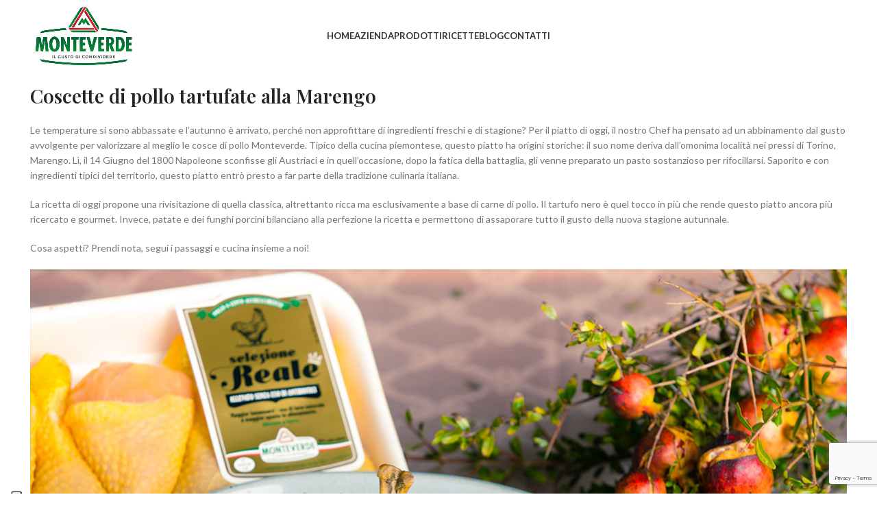

--- FILE ---
content_type: text/html; charset=UTF-8
request_url: https://pollomonteverde.it/blog/ricetta/coscette-di-pollo-tartufate-alla-marengo/
body_size: 20532
content:
<!DOCTYPE html>
<html lang="it-IT">
<head>
	<meta charset="UTF-8">
	<meta name="viewport" content="width=device-width, initial-scale=1.0, maximum-scale=1.0, user-scalable=no">
	<link rel="profile" href="http://gmpg.org/xfn/11">
	<link rel="pingback" href="https://pollomonteverde.it/xmlrpc.php">
				<script type="text/javascript" class="_iub_cs_skip">
				var _iub = _iub || {};
				_iub.csConfiguration = _iub.csConfiguration || {};
				_iub.csConfiguration.siteId = "2556748";
				_iub.csConfiguration.cookiePolicyId = "46109804";
			</script>
			<script class="_iub_cs_skip" src="https://cs.iubenda.com/autoblocking/2556748.js"></script>
			<meta name='robots' content='index, follow, max-image-preview:large, max-snippet:-1, max-video-preview:-1' />
<meta name="dlm-version" content="5.0.14">
	<!-- This site is optimized with the Yoast SEO plugin v22.0 - https://yoast.com/wordpress/plugins/seo/ -->
	<title>Coscette di pollo tartufate alla Marengo - Pollo Monteverde</title>
	<link rel="canonical" href="https://pollomonteverde.it/blog/ricetta/coscette-di-pollo-tartufate-alla-marengo/" />
	<meta property="og:locale" content="it_IT" />
	<meta property="og:type" content="article" />
	<meta property="og:title" content="Coscette di pollo tartufate alla Marengo - Pollo Monteverde" />
	<meta property="og:description" content="Le temperature si sono abbassate e l’autunno è arrivato, perché non approfittare di ingredienti freschi e di stagione? Per il" />
	<meta property="og:url" content="https://pollomonteverde.it/blog/ricetta/coscette-di-pollo-tartufate-alla-marengo/" />
	<meta property="og:site_name" content="Pollo Monteverde" />
	<meta property="article:publisher" content="https://www.facebook.com/PolloMonteverde" />
	<meta property="og:image" content="https://pollomonteverde.it/wp-content/uploads/2021/09/pollo-monteverde-coscette-alla-marengo-cover.jpg" />
	<meta property="og:image:width" content="1200" />
	<meta property="og:image:height" content="800" />
	<meta property="og:image:type" content="image/jpeg" />
	<meta name="twitter:card" content="summary_large_image" />
	<meta name="twitter:label1" content="Tempo di lettura stimato" />
	<meta name="twitter:data1" content="1 minuto" />
	<script type="application/ld+json" class="yoast-schema-graph">{"@context":"https://schema.org","@graph":[{"@type":"WebPage","@id":"https://pollomonteverde.it/blog/ricetta/coscette-di-pollo-tartufate-alla-marengo/","url":"https://pollomonteverde.it/blog/ricetta/coscette-di-pollo-tartufate-alla-marengo/","name":"Coscette di pollo tartufate alla Marengo - Pollo Monteverde","isPartOf":{"@id":"https://pollomonteverde.it/#website"},"primaryImageOfPage":{"@id":"https://pollomonteverde.it/blog/ricetta/coscette-di-pollo-tartufate-alla-marengo/#primaryimage"},"image":{"@id":"https://pollomonteverde.it/blog/ricetta/coscette-di-pollo-tartufate-alla-marengo/#primaryimage"},"thumbnailUrl":"https://pollomonteverde.it/wp-content/uploads/2021/09/pollo-monteverde-coscette-alla-marengo-cover.jpg","datePublished":"2021-09-22T07:39:46+00:00","dateModified":"2021-09-22T07:39:46+00:00","breadcrumb":{"@id":"https://pollomonteverde.it/blog/ricetta/coscette-di-pollo-tartufate-alla-marengo/#breadcrumb"},"inLanguage":"it-IT","potentialAction":[{"@type":"ReadAction","target":["https://pollomonteverde.it/blog/ricetta/coscette-di-pollo-tartufate-alla-marengo/"]}]},{"@type":"ImageObject","inLanguage":"it-IT","@id":"https://pollomonteverde.it/blog/ricetta/coscette-di-pollo-tartufate-alla-marengo/#primaryimage","url":"https://pollomonteverde.it/wp-content/uploads/2021/09/pollo-monteverde-coscette-alla-marengo-cover.jpg","contentUrl":"https://pollomonteverde.it/wp-content/uploads/2021/09/pollo-monteverde-coscette-alla-marengo-cover.jpg","width":1200,"height":800},{"@type":"BreadcrumbList","@id":"https://pollomonteverde.it/blog/ricetta/coscette-di-pollo-tartufate-alla-marengo/#breadcrumb","itemListElement":[{"@type":"ListItem","position":1,"name":"Home","item":"https://pollomonteverde.it/"},{"@type":"ListItem","position":2,"name":"Coscette di pollo tartufate alla Marengo"}]},{"@type":"WebSite","@id":"https://pollomonteverde.it/#website","url":"https://pollomonteverde.it/","name":"Pollo Monteverde","description":"Il gusto di condividere","publisher":{"@id":"https://pollomonteverde.it/#organization"},"potentialAction":[{"@type":"SearchAction","target":{"@type":"EntryPoint","urlTemplate":"https://pollomonteverde.it/?s={search_term_string}"},"query-input":"required name=search_term_string"}],"inLanguage":"it-IT"},{"@type":"Organization","@id":"https://pollomonteverde.it/#organization","name":"Avicola Alimentare Monteverde","url":"https://pollomonteverde.it/","logo":{"@type":"ImageObject","inLanguage":"it-IT","@id":"https://pollomonteverde.it/#/schema/logo/image/","url":"https://pollomonteverde.it/wp-content/uploads/2021/03/logo-monteverde-positivo.png","contentUrl":"https://pollomonteverde.it/wp-content/uploads/2021/03/logo-monteverde-positivo.png","width":500,"height":316,"caption":"Avicola Alimentare Monteverde"},"image":{"@id":"https://pollomonteverde.it/#/schema/logo/image/"},"sameAs":["https://www.facebook.com/PolloMonteverde","https://www.instagram.com/pollomonteverde/","https://www.linkedin.com/company/avicola-alimentare-monteverde/"]}]}</script>
	<!-- / Yoast SEO plugin. -->


<link rel='dns-prefetch' href='//cdn.iubenda.com' />
<link rel='dns-prefetch' href='//fonts.googleapis.com' />
<link rel="alternate" type="application/rss+xml" title="Pollo Monteverde &raquo; Feed" href="https://pollomonteverde.it/feed/" />
<link rel='stylesheet' id='modal_survey_style-css' href='https://pollomonteverde.it/wp-content/plugins/modal_survey/templates/assets/css/modal_survey.css?ver=2.0.1.9.5' type='text/css' media='all' />
<link rel='stylesheet' id='circliful-css' href='https://pollomonteverde.it/wp-content/plugins/modal_survey/templates/assets/css/jquery.circliful.css?ver=2.0.1.9.5' type='text/css' media='all' />
<link rel='stylesheet' id='ms-jquery-ui-css' href='https://pollomonteverde.it/wp-content/plugins/modal_survey/templates/assets/css/ms-jquery-ui.css?ver=2.0.1.9.5' type='text/css' media='all' />
<link rel='stylesheet' id='social_sharing_buttons_style-css' href='https://pollomonteverde.it/wp-content/plugins/modal_survey/templates/assets/css/social-buttons.css?ver=2.0.1.9.5' type='text/css' media='all' />
<link rel='stylesheet' id='modal_survey_themes-css' href='https://pollomonteverde.it/wp-content/plugins/modal_survey/templates/assets/css/themes.css?ver=2.0.1.9.5' type='text/css' media='all' />
<link rel='stylesheet' id='wc-blocks-style-css' href='https://pollomonteverde.it/wp-content/plugins/woocommerce/packages/woocommerce-blocks/build/wc-blocks.css?ver=10.6.6' type='text/css' media='all' />
<link rel='stylesheet' id='wc-blocks-style-active-filters-css' href='https://pollomonteverde.it/wp-content/plugins/woocommerce/packages/woocommerce-blocks/build/active-filters.css?ver=10.6.6' type='text/css' media='all' />
<link rel='stylesheet' id='wc-blocks-style-add-to-cart-form-css' href='https://pollomonteverde.it/wp-content/plugins/woocommerce/packages/woocommerce-blocks/build/add-to-cart-form.css?ver=10.6.6' type='text/css' media='all' />
<link rel='stylesheet' id='wc-blocks-packages-style-css' href='https://pollomonteverde.it/wp-content/plugins/woocommerce/packages/woocommerce-blocks/build/packages-style.css?ver=10.6.6' type='text/css' media='all' />
<link rel='stylesheet' id='wc-blocks-style-all-products-css' href='https://pollomonteverde.it/wp-content/plugins/woocommerce/packages/woocommerce-blocks/build/all-products.css?ver=10.6.6' type='text/css' media='all' />
<link rel='stylesheet' id='wc-blocks-style-all-reviews-css' href='https://pollomonteverde.it/wp-content/plugins/woocommerce/packages/woocommerce-blocks/build/all-reviews.css?ver=10.6.6' type='text/css' media='all' />
<link rel='stylesheet' id='wc-blocks-style-attribute-filter-css' href='https://pollomonteverde.it/wp-content/plugins/woocommerce/packages/woocommerce-blocks/build/attribute-filter.css?ver=10.6.6' type='text/css' media='all' />
<link rel='stylesheet' id='wc-blocks-style-breadcrumbs-css' href='https://pollomonteverde.it/wp-content/plugins/woocommerce/packages/woocommerce-blocks/build/breadcrumbs.css?ver=10.6.6' type='text/css' media='all' />
<link rel='stylesheet' id='wc-blocks-style-catalog-sorting-css' href='https://pollomonteverde.it/wp-content/plugins/woocommerce/packages/woocommerce-blocks/build/catalog-sorting.css?ver=10.6.6' type='text/css' media='all' />
<link rel='stylesheet' id='wc-blocks-style-customer-account-css' href='https://pollomonteverde.it/wp-content/plugins/woocommerce/packages/woocommerce-blocks/build/customer-account.css?ver=10.6.6' type='text/css' media='all' />
<link rel='stylesheet' id='wc-blocks-style-featured-category-css' href='https://pollomonteverde.it/wp-content/plugins/woocommerce/packages/woocommerce-blocks/build/featured-category.css?ver=10.6.6' type='text/css' media='all' />
<link rel='stylesheet' id='wc-blocks-style-featured-product-css' href='https://pollomonteverde.it/wp-content/plugins/woocommerce/packages/woocommerce-blocks/build/featured-product.css?ver=10.6.6' type='text/css' media='all' />
<link rel='stylesheet' id='wc-blocks-style-mini-cart-css' href='https://pollomonteverde.it/wp-content/plugins/woocommerce/packages/woocommerce-blocks/build/mini-cart.css?ver=10.6.6' type='text/css' media='all' />
<link rel='stylesheet' id='wc-blocks-style-price-filter-css' href='https://pollomonteverde.it/wp-content/plugins/woocommerce/packages/woocommerce-blocks/build/price-filter.css?ver=10.6.6' type='text/css' media='all' />
<link rel='stylesheet' id='wc-blocks-style-product-add-to-cart-css' href='https://pollomonteverde.it/wp-content/plugins/woocommerce/packages/woocommerce-blocks/build/product-add-to-cart.css?ver=10.6.6' type='text/css' media='all' />
<link rel='stylesheet' id='wc-blocks-style-product-button-css' href='https://pollomonteverde.it/wp-content/plugins/woocommerce/packages/woocommerce-blocks/build/product-button.css?ver=10.6.6' type='text/css' media='all' />
<link rel='stylesheet' id='wc-blocks-style-product-categories-css' href='https://pollomonteverde.it/wp-content/plugins/woocommerce/packages/woocommerce-blocks/build/product-categories.css?ver=10.6.6' type='text/css' media='all' />
<link rel='stylesheet' id='wc-blocks-style-product-image-css' href='https://pollomonteverde.it/wp-content/plugins/woocommerce/packages/woocommerce-blocks/build/product-image.css?ver=10.6.6' type='text/css' media='all' />
<link rel='stylesheet' id='wc-blocks-style-product-image-gallery-css' href='https://pollomonteverde.it/wp-content/plugins/woocommerce/packages/woocommerce-blocks/build/product-image-gallery.css?ver=10.6.6' type='text/css' media='all' />
<link rel='stylesheet' id='wc-blocks-style-product-query-css' href='https://pollomonteverde.it/wp-content/plugins/woocommerce/packages/woocommerce-blocks/build/product-query.css?ver=10.6.6' type='text/css' media='all' />
<link rel='stylesheet' id='wc-blocks-style-product-results-count-css' href='https://pollomonteverde.it/wp-content/plugins/woocommerce/packages/woocommerce-blocks/build/product-results-count.css?ver=10.6.6' type='text/css' media='all' />
<link rel='stylesheet' id='wc-blocks-style-product-reviews-css' href='https://pollomonteverde.it/wp-content/plugins/woocommerce/packages/woocommerce-blocks/build/product-reviews.css?ver=10.6.6' type='text/css' media='all' />
<link rel='stylesheet' id='wc-blocks-style-product-sale-badge-css' href='https://pollomonteverde.it/wp-content/plugins/woocommerce/packages/woocommerce-blocks/build/product-sale-badge.css?ver=10.6.6' type='text/css' media='all' />
<link rel='stylesheet' id='wc-blocks-style-product-search-css' href='https://pollomonteverde.it/wp-content/plugins/woocommerce/packages/woocommerce-blocks/build/product-search.css?ver=10.6.6' type='text/css' media='all' />
<link rel='stylesheet' id='wc-blocks-style-product-sku-css' href='https://pollomonteverde.it/wp-content/plugins/woocommerce/packages/woocommerce-blocks/build/product-sku.css?ver=10.6.6' type='text/css' media='all' />
<link rel='stylesheet' id='wc-blocks-style-product-stock-indicator-css' href='https://pollomonteverde.it/wp-content/plugins/woocommerce/packages/woocommerce-blocks/build/product-stock-indicator.css?ver=10.6.6' type='text/css' media='all' />
<link rel='stylesheet' id='wc-blocks-style-product-summary-css' href='https://pollomonteverde.it/wp-content/plugins/woocommerce/packages/woocommerce-blocks/build/product-summary.css?ver=10.6.6' type='text/css' media='all' />
<link rel='stylesheet' id='wc-blocks-style-product-title-css' href='https://pollomonteverde.it/wp-content/plugins/woocommerce/packages/woocommerce-blocks/build/product-title.css?ver=10.6.6' type='text/css' media='all' />
<link rel='stylesheet' id='wc-blocks-style-rating-filter-css' href='https://pollomonteverde.it/wp-content/plugins/woocommerce/packages/woocommerce-blocks/build/rating-filter.css?ver=10.6.6' type='text/css' media='all' />
<link rel='stylesheet' id='wc-blocks-style-reviews-by-category-css' href='https://pollomonteverde.it/wp-content/plugins/woocommerce/packages/woocommerce-blocks/build/reviews-by-category.css?ver=10.6.6' type='text/css' media='all' />
<link rel='stylesheet' id='wc-blocks-style-reviews-by-product-css' href='https://pollomonteverde.it/wp-content/plugins/woocommerce/packages/woocommerce-blocks/build/reviews-by-product.css?ver=10.6.6' type='text/css' media='all' />
<link rel='stylesheet' id='wc-blocks-style-product-details-css' href='https://pollomonteverde.it/wp-content/plugins/woocommerce/packages/woocommerce-blocks/build/product-details.css?ver=10.6.6' type='text/css' media='all' />
<link rel='stylesheet' id='wc-blocks-style-single-product-css' href='https://pollomonteverde.it/wp-content/plugins/woocommerce/packages/woocommerce-blocks/build/single-product.css?ver=10.6.6' type='text/css' media='all' />
<link rel='stylesheet' id='wc-blocks-style-stock-filter-css' href='https://pollomonteverde.it/wp-content/plugins/woocommerce/packages/woocommerce-blocks/build/stock-filter.css?ver=10.6.6' type='text/css' media='all' />
<link rel='stylesheet' id='wc-blocks-style-cart-css' href='https://pollomonteverde.it/wp-content/plugins/woocommerce/packages/woocommerce-blocks/build/cart.css?ver=10.6.6' type='text/css' media='all' />
<link rel='stylesheet' id='wc-blocks-style-checkout-css' href='https://pollomonteverde.it/wp-content/plugins/woocommerce/packages/woocommerce-blocks/build/checkout.css?ver=10.6.6' type='text/css' media='all' />
<link rel='stylesheet' id='wc-blocks-style-mini-cart-contents-css' href='https://pollomonteverde.it/wp-content/plugins/woocommerce/packages/woocommerce-blocks/build/mini-cart-contents.css?ver=10.6.6' type='text/css' media='all' />
<link rel='stylesheet' id='lvca-animate-styles-css' href='https://pollomonteverde.it/wp-content/plugins/addons-for-visual-composer/assets/css/animate.css?ver=2.9.1' type='text/css' media='all' />
<link rel='stylesheet' id='lvca-frontend-styles-css' href='https://pollomonteverde.it/wp-content/plugins/addons-for-visual-composer/assets/css/lvca-frontend.css?ver=2.9.1' type='text/css' media='all' />
<link rel='stylesheet' id='lvca-icomoon-styles-css' href='https://pollomonteverde.it/wp-content/plugins/addons-for-visual-composer/assets/css/icomoon.css?ver=2.9.1' type='text/css' media='all' />
<style id='woocommerce-inline-inline-css' type='text/css'>
.woocommerce form .form-row .required { visibility: visible; }
</style>
<link rel='stylesheet' id='lvca-accordion-css' href='https://pollomonteverde.it/wp-content/plugins/addons-for-visual-composer/includes/addons/accordion/css/style.css?ver=2.9.1' type='text/css' media='all' />
<link rel='stylesheet' id='lvca-slick-css' href='https://pollomonteverde.it/wp-content/plugins/addons-for-visual-composer/assets/css/slick.css?ver=2.9.1' type='text/css' media='all' />
<link rel='stylesheet' id='lvca-carousel-css' href='https://pollomonteverde.it/wp-content/plugins/addons-for-visual-composer/includes/addons/carousel/css/style.css?ver=2.9.1' type='text/css' media='all' />
<link rel='stylesheet' id='lvca-clients-css' href='https://pollomonteverde.it/wp-content/plugins/addons-for-visual-composer/includes/addons/clients/css/style.css?ver=2.9.1' type='text/css' media='all' />
<link rel='stylesheet' id='lvca-heading-css' href='https://pollomonteverde.it/wp-content/plugins/addons-for-visual-composer/includes/addons/heading/css/style.css?ver=2.9.1' type='text/css' media='all' />
<link rel='stylesheet' id='lvca-odometers-css' href='https://pollomonteverde.it/wp-content/plugins/addons-for-visual-composer/includes/addons/odometers/css/style.css?ver=2.9.1' type='text/css' media='all' />
<link rel='stylesheet' id='lvca-piecharts-css' href='https://pollomonteverde.it/wp-content/plugins/addons-for-visual-composer/includes/addons/piecharts/css/style.css?ver=2.9.1' type='text/css' media='all' />
<link rel='stylesheet' id='lvca-posts-carousel-css' href='https://pollomonteverde.it/wp-content/plugins/addons-for-visual-composer/includes/addons/posts-carousel/css/style.css?ver=2.9.1' type='text/css' media='all' />
<link rel='stylesheet' id='lvca-pricing-table-css' href='https://pollomonteverde.it/wp-content/plugins/addons-for-visual-composer/includes/addons/pricing-table/css/style.css?ver=2.9.1' type='text/css' media='all' />
<link rel='stylesheet' id='lvca-services-css' href='https://pollomonteverde.it/wp-content/plugins/addons-for-visual-composer/includes/addons/services/css/style.css?ver=2.9.1' type='text/css' media='all' />
<link rel='stylesheet' id='lvca-stats-bar-css' href='https://pollomonteverde.it/wp-content/plugins/addons-for-visual-composer/includes/addons/stats-bar/css/style.css?ver=2.9.1' type='text/css' media='all' />
<link rel='stylesheet' id='lvca-tabs-css' href='https://pollomonteverde.it/wp-content/plugins/addons-for-visual-composer/includes/addons/tabs/css/style.css?ver=2.9.1' type='text/css' media='all' />
<link rel='stylesheet' id='lvca-team-members-css' href='https://pollomonteverde.it/wp-content/plugins/addons-for-visual-composer/includes/addons/team/css/style.css?ver=2.9.1' type='text/css' media='all' />
<link rel='stylesheet' id='lvca-testimonials-css' href='https://pollomonteverde.it/wp-content/plugins/addons-for-visual-composer/includes/addons/testimonials/css/style.css?ver=2.9.1' type='text/css' media='all' />
<link rel='stylesheet' id='lvca-flexslider-css' href='https://pollomonteverde.it/wp-content/plugins/addons-for-visual-composer/assets/css/flexslider.css?ver=2.9.1' type='text/css' media='all' />
<link rel='stylesheet' id='lvca-testimonials-slider-css' href='https://pollomonteverde.it/wp-content/plugins/addons-for-visual-composer/includes/addons/testimonials-slider/css/style.css?ver=2.9.1' type='text/css' media='all' />
<link rel='stylesheet' id='lvca-portfolio-css' href='https://pollomonteverde.it/wp-content/plugins/addons-for-visual-composer/includes/addons/portfolio/css/style.css?ver=2.9.1' type='text/css' media='all' />
<link rel='stylesheet' id='newsletter-css' href='https://pollomonteverde.it/wp-content/plugins/newsletter/style.css?ver=8.7.0' type='text/css' media='all' />
<link rel='stylesheet' id='js_composer_front-css' href='https://pollomonteverde.it/wp-content/plugins/js_composer/assets/css/js_composer.min.css?ver=7.0' type='text/css' media='all' />
<link rel='stylesheet' id='bootstrap-css' href='https://pollomonteverde.it/wp-content/themes/woodmart/css/bootstrap-light.min.css?ver=7.2.5' type='text/css' media='all' />
<link rel='stylesheet' id='woodmart-style-css' href='https://pollomonteverde.it/wp-content/themes/woodmart/css/parts/base.min.css?ver=7.2.5' type='text/css' media='all' />
<link rel='stylesheet' id='wd-widget-wd-recent-posts-css' href='https://pollomonteverde.it/wp-content/themes/woodmart/css/parts/widget-wd-recent-posts.min.css?ver=7.2.5' type='text/css' media='all' />
<link rel='stylesheet' id='wd-widget-product-list-css' href='https://pollomonteverde.it/wp-content/themes/woodmart/css/parts/woo-widget-product-list.min.css?ver=7.2.5' type='text/css' media='all' />
<link rel='stylesheet' id='wd-wp-gutenberg-css' href='https://pollomonteverde.it/wp-content/themes/woodmart/css/parts/wp-gutenberg.min.css?ver=7.2.5' type='text/css' media='all' />
<link rel='stylesheet' id='wd-wpcf7-css' href='https://pollomonteverde.it/wp-content/themes/woodmart/css/parts/int-wpcf7.min.css?ver=7.2.5' type='text/css' media='all' />
<link rel='stylesheet' id='wd-revolution-slider-css' href='https://pollomonteverde.it/wp-content/themes/woodmart/css/parts/int-rev-slider.min.css?ver=7.2.5' type='text/css' media='all' />
<link rel='stylesheet' id='wd-wpbakery-base-css' href='https://pollomonteverde.it/wp-content/themes/woodmart/css/parts/int-wpb-base.min.css?ver=7.2.5' type='text/css' media='all' />
<link rel='stylesheet' id='wd-wpbakery-base-deprecated-css' href='https://pollomonteverde.it/wp-content/themes/woodmart/css/parts/int-wpb-base-deprecated.min.css?ver=7.2.5' type='text/css' media='all' />
<link rel='stylesheet' id='wd-notices-fixed-css' href='https://pollomonteverde.it/wp-content/themes/woodmart/css/parts/woo-opt-sticky-notices.min.css?ver=7.2.5' type='text/css' media='all' />
<link rel='stylesheet' id='wd-woocommerce-base-css' href='https://pollomonteverde.it/wp-content/themes/woodmart/css/parts/woocommerce-base.min.css?ver=7.2.5' type='text/css' media='all' />
<link rel='stylesheet' id='wd-mod-star-rating-css' href='https://pollomonteverde.it/wp-content/themes/woodmart/css/parts/mod-star-rating.min.css?ver=7.2.5' type='text/css' media='all' />
<link rel='stylesheet' id='wd-woo-el-track-order-css' href='https://pollomonteverde.it/wp-content/themes/woodmart/css/parts/woo-el-track-order.min.css?ver=7.2.5' type='text/css' media='all' />
<link rel='stylesheet' id='wd-woo-gutenberg-css' href='https://pollomonteverde.it/wp-content/themes/woodmart/css/parts/woo-gutenberg.min.css?ver=7.2.5' type='text/css' media='all' />
<link rel='stylesheet' id='wd-woo-opt-hide-larger-price-css' href='https://pollomonteverde.it/wp-content/themes/woodmart/css/parts/woo-opt-hide-larger-price.min.css?ver=7.2.5' type='text/css' media='all' />
<link rel='stylesheet' id='wd-woo-mod-shop-attributes-css' href='https://pollomonteverde.it/wp-content/themes/woodmart/css/parts/woo-mod-shop-attributes.min.css?ver=7.2.5' type='text/css' media='all' />
<link rel='stylesheet' id='child-style-css' href='https://pollomonteverde.it/wp-content/themes/woodmart-child/style.css?ver=7.2.5' type='text/css' media='all' />
<link rel='stylesheet' id='wd-header-base-css' href='https://pollomonteverde.it/wp-content/themes/woodmart/css/parts/header-base.min.css?ver=7.2.5' type='text/css' media='all' />
<link rel='stylesheet' id='wd-mod-tools-css' href='https://pollomonteverde.it/wp-content/themes/woodmart/css/parts/mod-tools.min.css?ver=7.2.5' type='text/css' media='all' />
<link rel='stylesheet' id='wd-page-title-css' href='https://pollomonteverde.it/wp-content/themes/woodmart/css/parts/page-title.min.css?ver=7.2.5' type='text/css' media='all' />
<link rel='stylesheet' id='wd-footer-base-css' href='https://pollomonteverde.it/wp-content/themes/woodmart/css/parts/footer-base.min.css?ver=7.2.5' type='text/css' media='all' />
<link rel='stylesheet' id='wd-social-icons-css' href='https://pollomonteverde.it/wp-content/themes/woodmart/css/parts/el-social-icons.min.css?ver=7.2.5' type='text/css' media='all' />
<link rel='stylesheet' id='wd-scroll-top-css' href='https://pollomonteverde.it/wp-content/themes/woodmart/css/parts/opt-scrolltotop.min.css?ver=7.2.5' type='text/css' media='all' />
<link rel='stylesheet' id='wd-mod-sticky-sidebar-opener-css' href='https://pollomonteverde.it/wp-content/themes/woodmart/css/parts/mod-sticky-sidebar-opener.min.css?ver=7.2.5' type='text/css' media='all' />
<link rel='stylesheet' id='xts-style-theme_settings_default-css' href='https://pollomonteverde.it/wp-content/uploads/2025/03/xts-theme_settings_default-1741337079.css?ver=7.2.5' type='text/css' media='all' />
<link rel='stylesheet' id='xts-google-fonts-css' href='https://fonts.googleapis.com/css?family=Lato%3A400%2C700%7CPlayfair+Display%3A400%2C600%7CLora%3A400%2C600&#038;ver=7.2.5' type='text/css' media='all' />
<script type='text/javascript' src='https://pollomonteverde.it/wp-includes/js/jquery/jquery.min.js?ver=3.7.0' id='jquery-core-js'></script>
<script type='text/javascript' src='https://pollomonteverde.it/wp-includes/js/jquery/jquery-migrate.min.js?ver=3.4.1' id='jquery-migrate-js'></script>
<script type='text/javascript' src='https://pollomonteverde.it/wp-content/plugins/modal_survey/templates/assets/js/social-buttons.js?ver=2.0.1.9.5' id='social_sharing_buttons_script-js'></script>
<script type='text/javascript' src='https://pollomonteverde.it/wp-includes/js/jquery/ui/core.min.js?ver=1.13.2' id='jquery-ui-core-js'></script>
<script type='text/javascript' src='https://pollomonteverde.it/wp-includes/js/jquery/ui/mouse.min.js?ver=1.13.2' id='jquery-ui-mouse-js'></script>
<script type='text/javascript' src='https://pollomonteverde.it/wp-includes/js/jquery/ui/slider.min.js?ver=1.13.2' id='jquery-ui-slider-js'></script>
<script type='text/javascript' src='https://pollomonteverde.it/wp-content/plugins/modal_survey/templates/assets/js/jquery.visible.min.js?ver=1.10.2' id='jquery-visible-js'></script>
<script type='text/javascript' src='https://pollomonteverde.it/wp-content/plugins/modal_survey/templates/assets/js/msChart.min.js?ver=1.10.3' id='mschartjs-js'></script>
<script type='text/javascript' src='https://pollomonteverde.it/wp-content/plugins/modal_survey/templates/assets/js/printthis.js?ver=1.0.0' id='printthis-js'></script>
<script type='text/javascript' src='https://pollomonteverde.it/wp-content/plugins/modal_survey/templates/assets/js/modal_survey_answer.min.js?ver=2.0.1.9.5' id='modal_survey_answer_script-js'></script>
<script type='text/javascript' src='https://pollomonteverde.it/wp-content/plugins/modal_survey/templates/assets/js/modal_survey.min.js?ver=2.0.1.9.5' id='modal_survey_script-js'></script>
<script type='text/javascript' src='https://pollomonteverde.it/wp-content/plugins/modal_survey/templates/assets/js/jquery.circliful.min.js?ver=1.0.2' id='circliful-js'></script>
<script type='text/javascript' src='https://pollomonteverde.it/wp-content/plugins/modal_survey/templates/assets/js/touch.punch.js?ver=1.0.2' id='touchpunch-js'></script>

<script  type="text/javascript" class=" _iub_cs_skip" id="iubenda-head-inline-scripts-0" type="text/javascript">
var _iub = _iub || [];
_iub.csConfiguration = {"askConsentAtCookiePolicyUpdate":true,"countryDetection":true,"enableFadp":true,"enableLgpd":true,"enableTcf":true,"enableUspr":true,"floatingPreferencesButtonDisplay":"anchored-bottom-left","googleAdditionalConsentMode":true,"perPurposeConsent":true,"reloadOnConsent":true,"siteId":2556748,"tcfPurposes":{"2":"consent_only","7":"consent_only","8":"consent_only","9":"consent_only","10":"consent_only","11":"consent_only"},"whitelabel":false,"cookiePolicyId":46109804,"lang":"it", "banner":{ "acceptButtonDisplay":true,"closeButtonRejects":true,"customizeButtonDisplay":true,"explicitWithdrawal":true,"listPurposes":true,"position":"bottom","rejectButtonDisplay":true }};
</script>
<script  type="text/javascript" class=" _iub_cs_skip" type='text/javascript' src='//cdn.iubenda.com/cs/tcf/stub-v2.js?ver=3.12.1' id='iubenda-head-scripts-1-js'></script>
<script  type="text/javascript" class=" _iub_cs_skip" type='text/javascript' src='//cdn.iubenda.com/cs/tcf/safe-tcf-v2.js?ver=3.12.1' id='iubenda-head-scripts-2-js'></script>
<script  type="text/javascript" class=" _iub_cs_skip" type='text/javascript' src='//cdn.iubenda.com/cs/gpp/stub.js?ver=3.12.1' id='iubenda-head-scripts-3-js'></script>
<script  type="text/javascript" charset="UTF-8" async="" class=" _iub_cs_skip" type='text/javascript' src='//cdn.iubenda.com/cs/iubenda_cs.js?ver=3.12.1' id='iubenda-head-scripts-4-js'></script>
<script type='text/javascript' src='https://pollomonteverde.it/wp-content/plugins/addons-for-visual-composer/assets/js/jquery.waypoints.min.js?ver=2.9.1' id='lvca-waypoints-js'></script>
<script type='text/javascript' id='lvca-frontend-scripts-js-extra'>
/* <![CDATA[ */
var lvca_settings = {"mobile_width":"780","custom_css":""};
/* ]]> */
</script>
<script type='text/javascript' src='https://pollomonteverde.it/wp-content/plugins/addons-for-visual-composer/assets/js/lvca-frontend.min.js?ver=2.9.1' id='lvca-frontend-scripts-js'></script>
<script type='text/javascript' src='https://pollomonteverde.it/wp-content/plugins/woocommerce/assets/js/jquery-blockui/jquery.blockUI.min.js?ver=2.7.0-wc.8.0.3' id='jquery-blockui-js'></script>
<script type='text/javascript' id='wc-add-to-cart-js-extra'>
/* <![CDATA[ */
var wc_add_to_cart_params = {"ajax_url":"\/wp-admin\/admin-ajax.php","wc_ajax_url":"\/?wc-ajax=%%endpoint%%","i18n_view_cart":"Visualizza carrello","cart_url":"https:\/\/pollomonteverde.it\/cart\/","is_cart":"","cart_redirect_after_add":"no"};
/* ]]> */
</script>
<script type='text/javascript' src='https://pollomonteverde.it/wp-content/plugins/woocommerce/assets/js/frontend/add-to-cart.min.js?ver=8.0.3' id='wc-add-to-cart-js'></script>
<script type='text/javascript' src='https://pollomonteverde.it/wp-content/plugins/addons-for-visual-composer/includes/addons/accordion/js/accordion.min.js?ver=2.9.1' id='lvca-accordion-js'></script>
<script type='text/javascript' src='https://pollomonteverde.it/wp-content/plugins/addons-for-visual-composer/assets/js/slick.min.js?ver=2.9.1' id='lvca-slick-carousel-js'></script>
<script type='text/javascript' src='https://pollomonteverde.it/wp-content/plugins/addons-for-visual-composer/assets/js/jquery.stats.min.js?ver=2.9.1' id='lvca-stats-js'></script>
<script type='text/javascript' src='https://pollomonteverde.it/wp-content/plugins/addons-for-visual-composer/includes/addons/odometers/js/odometer.min.js?ver=2.9.1' id='lvca-odometers-js'></script>
<script type='text/javascript' src='https://pollomonteverde.it/wp-content/plugins/addons-for-visual-composer/includes/addons/piecharts/js/piechart.min.js?ver=2.9.1' id='lvca-piecharts-js'></script>
<script type='text/javascript' src='https://pollomonteverde.it/wp-content/plugins/addons-for-visual-composer/includes/addons/posts-carousel/js/posts-carousel.min.js?ver=2.9.1' id='lvca-post-carousel-js'></script>
<script type='text/javascript' src='https://pollomonteverde.it/wp-content/plugins/addons-for-visual-composer/includes/addons/spacer/js/spacer.min.js?ver=2.9.1' id='lvca-spacer-js'></script>
<script type='text/javascript' src='https://pollomonteverde.it/wp-content/plugins/addons-for-visual-composer/includes/addons/services/js/services.min.js?ver=2.9.1' id='lvca-services-js'></script>
<script type='text/javascript' src='https://pollomonteverde.it/wp-content/plugins/addons-for-visual-composer/includes/addons/stats-bar/js/stats-bar.min.js?ver=2.9.1' id='lvca-stats-bar-js'></script>
<script type='text/javascript' src='https://pollomonteverde.it/wp-content/plugins/addons-for-visual-composer/includes/addons/tabs/js/tabs.min.js?ver=2.9.1' id='lvca-tabs-js'></script>
<script type='text/javascript' src='https://pollomonteverde.it/wp-content/plugins/addons-for-visual-composer/assets/js/jquery.flexslider.min.js?ver=2.9.1' id='lvca-flexslider-js'></script>
<script type='text/javascript' src='https://pollomonteverde.it/wp-content/plugins/addons-for-visual-composer/includes/addons/testimonials-slider/js/testimonials.min.js?ver=2.9.1' id='lvca-testimonials-slider-js'></script>
<script type='text/javascript' src='https://pollomonteverde.it/wp-content/plugins/addons-for-visual-composer/assets/js/isotope.pkgd.min.js?ver=2.9.1' id='lvca-isotope-js'></script>
<script type='text/javascript' src='https://pollomonteverde.it/wp-content/plugins/addons-for-visual-composer/assets/js/imagesloaded.pkgd.min.js?ver=2.9.1' id='lvca-imagesloaded-js'></script>
<script type='text/javascript' src='https://pollomonteverde.it/wp-content/plugins/addons-for-visual-composer/includes/addons/portfolio/js/portfolio.min.js?ver=2.9.1' id='lvca-portfolio-js'></script>
<script type='text/javascript' src='https://pollomonteverde.it/wp-content/plugins/js_composer/assets/js/vendors/woocommerce-add-to-cart.js?ver=7.0' id='vc_woocommerce-add-to-cart-js-js'></script>
<script type='text/javascript' src='https://pollomonteverde.it/wp-content/themes/woodmart/js/libs/device.min.js?ver=7.2.5' id='wd-device-library-js'></script>
<script></script><link rel="https://api.w.org/" href="https://pollomonteverde.it/wp-json/" /><link rel="EditURI" type="application/rsd+xml" title="RSD" href="https://pollomonteverde.it/xmlrpc.php?rsd" />
<meta name="generator" content="WordPress 6.3.7" />
<meta name="generator" content="WooCommerce 8.0.3" />
<link rel='shortlink' href='https://pollomonteverde.it/?p=8019' />
<link rel="alternate" type="application/json+oembed" href="https://pollomonteverde.it/wp-json/oembed/1.0/embed?url=https%3A%2F%2Fpollomonteverde.it%2Fblog%2Fricetta%2Fcoscette-di-pollo-tartufate-alla-marengo%2F" />
<link rel="alternate" type="text/xml+oembed" href="https://pollomonteverde.it/wp-json/oembed/1.0/embed?url=https%3A%2F%2Fpollomonteverde.it%2Fblog%2Fricetta%2Fcoscette-di-pollo-tartufate-alla-marengo%2F&#038;format=xml" />
        <script type="text/javascript">
            (function () {
                window.lvca_fs = {can_use_premium_code: false};
            })();
        </script>
        <meta name="generator" content="Powered by Modal Survey 2.0.1.9.5 - Survey, Poll and Quiz builder plugin for WordPress with interactive charts and detailed results." />
<meta property="og:title" content="Coscette di pollo tartufate alla Marengo" />
<meta property="og:description" content="" />
<meta property="og:url" content="https://pollomonteverde.it/blog/ricetta/coscette-di-pollo-tartufate-alla-marengo/" />
<meta property="og:type" content="website" />
<meta property="og:site_name" content="Coscette di pollo tartufate alla Marengo" />
<meta property="og:image" content="https://pollomonteverde.it/wp-content/uploads/2021/09/pollo-monteverde-coscette-alla-marengo-cover.jpg" />
					<meta name="viewport" content="width=device-width, initial-scale=1.0, maximum-scale=1.0, user-scalable=no">
										<noscript><style>.woocommerce-product-gallery{ opacity: 1 !important; }</style></noscript>
	<meta name="generator" content="Powered by WPBakery Page Builder - drag and drop page builder for WordPress."/>
<meta name="generator" content="Powered by Slider Revolution 6.6.16 - responsive, Mobile-Friendly Slider Plugin for WordPress with comfortable drag and drop interface." />
<link rel="icon" href="https://pollomonteverde.it/wp-content/uploads/2022/10/favico-logo-monteverde-negativo-150x150.png" sizes="32x32" />
<link rel="icon" href="https://pollomonteverde.it/wp-content/uploads/2022/10/favico-logo-monteverde-negativo-300x300.png" sizes="192x192" />
<link rel="apple-touch-icon" href="https://pollomonteverde.it/wp-content/uploads/2022/10/favico-logo-monteverde-negativo-300x300.png" />
<meta name="msapplication-TileImage" content="https://pollomonteverde.it/wp-content/uploads/2022/10/favico-logo-monteverde-negativo-300x300.png" />
<script>function setREVStartSize(e){
			//window.requestAnimationFrame(function() {
				window.RSIW = window.RSIW===undefined ? window.innerWidth : window.RSIW;
				window.RSIH = window.RSIH===undefined ? window.innerHeight : window.RSIH;
				try {
					var pw = document.getElementById(e.c).parentNode.offsetWidth,
						newh;
					pw = pw===0 || isNaN(pw) || (e.l=="fullwidth" || e.layout=="fullwidth") ? window.RSIW : pw;
					e.tabw = e.tabw===undefined ? 0 : parseInt(e.tabw);
					e.thumbw = e.thumbw===undefined ? 0 : parseInt(e.thumbw);
					e.tabh = e.tabh===undefined ? 0 : parseInt(e.tabh);
					e.thumbh = e.thumbh===undefined ? 0 : parseInt(e.thumbh);
					e.tabhide = e.tabhide===undefined ? 0 : parseInt(e.tabhide);
					e.thumbhide = e.thumbhide===undefined ? 0 : parseInt(e.thumbhide);
					e.mh = e.mh===undefined || e.mh=="" || e.mh==="auto" ? 0 : parseInt(e.mh,0);
					if(e.layout==="fullscreen" || e.l==="fullscreen")
						newh = Math.max(e.mh,window.RSIH);
					else{
						e.gw = Array.isArray(e.gw) ? e.gw : [e.gw];
						for (var i in e.rl) if (e.gw[i]===undefined || e.gw[i]===0) e.gw[i] = e.gw[i-1];
						e.gh = e.el===undefined || e.el==="" || (Array.isArray(e.el) && e.el.length==0)? e.gh : e.el;
						e.gh = Array.isArray(e.gh) ? e.gh : [e.gh];
						for (var i in e.rl) if (e.gh[i]===undefined || e.gh[i]===0) e.gh[i] = e.gh[i-1];
											
						var nl = new Array(e.rl.length),
							ix = 0,
							sl;
						e.tabw = e.tabhide>=pw ? 0 : e.tabw;
						e.thumbw = e.thumbhide>=pw ? 0 : e.thumbw;
						e.tabh = e.tabhide>=pw ? 0 : e.tabh;
						e.thumbh = e.thumbhide>=pw ? 0 : e.thumbh;
						for (var i in e.rl) nl[i] = e.rl[i]<window.RSIW ? 0 : e.rl[i];
						sl = nl[0];
						for (var i in nl) if (sl>nl[i] && nl[i]>0) { sl = nl[i]; ix=i;}
						var m = pw>(e.gw[ix]+e.tabw+e.thumbw) ? 1 : (pw-(e.tabw+e.thumbw)) / (e.gw[ix]);
						newh =  (e.gh[ix] * m) + (e.tabh + e.thumbh);
					}
					var el = document.getElementById(e.c);
					if (el!==null && el) el.style.height = newh+"px";
					el = document.getElementById(e.c+"_wrapper");
					if (el!==null && el) {
						el.style.height = newh+"px";
						el.style.display = "block";
					}
				} catch(e){
					console.log("Failure at Presize of Slider:" + e)
				}
			//});
		  };</script>
<style>
		
		</style><noscript><style> .wpb_animate_when_almost_visible { opacity: 1; }</style></noscript>			<style id="wd-style-header_822572-css" data-type="wd-style-header_822572">
				:root{
	--wd-top-bar-h: 0.001px;
	--wd-top-bar-sm-h: 0.001px;
	--wd-top-bar-sticky-h: 0.001px;

	--wd-header-general-h: 105px;
	--wd-header-general-sm-h: 60px;
	--wd-header-general-sticky-h: 60px;

	--wd-header-bottom-h: 0.001px;
	--wd-header-bottom-sm-h: 0.001px;
	--wd-header-bottom-sticky-h: 0.001px;

	--wd-header-clone-h: 0.001px;
}


.whb-sticked .whb-general-header .wd-dropdown {
	margin-top: 10px;
}

.whb-sticked .whb-general-header .wd-dropdown:after {
	height: 20px;
}



@media (min-width: 1025px) {
	
		.whb-general-header-inner {
		height: 105px;
		max-height: 105px;
	}

		.whb-sticked .whb-general-header-inner {
		height: 60px;
		max-height: 60px;
	}
		
	
	
			.wd-header-overlap .title-size-small {
		padding-top: 125px;
	}

	.wd-header-overlap .title-size-default {
		padding-top: 165px;
	}

	.wd-header-overlap .title-size-large {
		padding-top: 205px;
	}

		.wd-header-overlap .without-title.title-size-small {
		padding-top: 105px;
	}

	.wd-header-overlap .without-title.title-size-default {
		padding-top: 140px;
	}

	.wd-header-overlap .without-title.title-size-large {
		padding-top: 165px;
	}

		.single-product .whb-overcontent:not(.whb-custom-header) {
		padding-top: 105px;
	}
	}

@media (max-width: 1024px) {
	
		.whb-general-header-inner {
		height: 60px;
		max-height: 60px;
	}
	
	
	
			.wd-header-overlap .page-title {
		padding-top: 75px;
	}

		.wd-header-overlap .without-title.title-shop {
		padding-top: 60px;
	}

		.single-product .whb-overcontent:not(.whb-custom-header) {
		padding-top: 60px;
	}
	}
		
.whb-top-bar {
	background-color: rgba(131, 183, 53, 1);
}

.whb-general-header {
	background-color: rgba(255, 255, 255, 1);border-bottom-width: 0px;border-bottom-style: solid;
}

.whb-header-bottom {
	border-bottom-width: 0px;border-bottom-style: solid;
}
			</style>
			<!-- Global site tag (gtag.js) - Google Analytics -->
<script async src="https://www.googletagmanager.com/gtag/js?id=G-VQPYW3B3K1"></script>
<script>
  window.dataLayer = window.dataLayer || [];
  function gtag(){dataLayer.push(arguments);}
  gtag('js', new Date());

  gtag('config', 'G-VQPYW3B3K1');
  gtag('config', 'AW-10850475484');
</script>	
	<meta name="facebook-domain-verification" content="ur7l38bq97aqsh0e7yrymp0sr6pae4" />
<!-- Meta Pixel Code -->
<script>
!function(f,b,e,v,n,t,s)
{if(f.fbq)return;n=f.fbq=function(){n.callMethod?
n.callMethod.apply(n,arguments):n.queue.push(arguments)};
if(!f._fbq)f._fbq=n;n.push=n;n.loaded=!0;n.version='2.0';
n.queue=[];t=b.createElement(e);t.async=!0;
t.src=v;s=b.getElementsByTagName(e)[0];
s.parentNode.insertBefore(t,s)}(window, document,'script',
'https://connect.facebook.net/en_US/fbevents.js');
fbq('init', '1913996928852681');
fbq('track', 'PageView');
</script>
<noscript><img height="1" width="1" style="display:none"
src="https://www.facebook.com/tr?id=1913996928852681&ev=PageView&noscript=1"
/></noscript>
<!-- End Meta Pixel Code -->
</head>

<body class="ricetta-template-default single single-ricetta postid-8019 theme-woodmart woocommerce-no-js single-post-large-image wrapper-full-width  catalog-mode-on categories-accordion-on offcanvas-sidebar-mobile offcanvas-sidebar-tablet notifications-sticky hide-larger-price wd-header-overlap wpb-js-composer js-comp-ver-7.0 vc_responsive">
	<script type="text/javascript" id="wd-flicker-fix">// Flicker fix.</script>
		
	<div class="website-wrapper">

		
			<!-- HEADER -->
							<header class="whb-header whb-header_822572 whb-overcontent whb-full-width whb-sticky-shadow whb-scroll-stick whb-sticky-real">
					<div class="whb-main-header">
	
<div class="whb-row whb-general-header whb-sticky-row whb-with-bg whb-without-border whb-color-dark whb-flex-equal-sides">
	<div class="container">
		<div class="whb-flex-row whb-general-header-inner">
			<div class="whb-column whb-col-left whb-visible-lg">
	<div class="site-logo wd-switch-logo">
	<a href="https://pollomonteverde.it/" class="wd-logo wd-main-logo" rel="home">
		<img src="https://pollomonteverde.it/wp-content/uploads/2021/03/logo-monteverde-positivo.png" alt="Pollo Monteverde" style="max-width: 200px;" />	</a>
					<a href="https://pollomonteverde.it/" class="wd-logo wd-sticky-logo" rel="home">
			<img src="https://pollomonteverde.it/wp-content/uploads/2021/03/logo-monteverde-positivo.png" alt="Pollo Monteverde" style="max-width: 250px;" />		</a>
	</div>
</div>
<div class="whb-column whb-col-center whb-visible-lg">
	
<div class="wd-header-nav wd-header-secondary-nav text-center" role="navigation" aria-label="Secondary navigation">
	<ul id="menu-principale" class="menu wd-nav wd-nav-secondary wd-style-default wd-gap-s"><li id="menu-item-7167" class="menu-item menu-item-type-post_type menu-item-object-page menu-item-home menu-item-7167 item-level-0 menu-simple-dropdown wd-event-hover" ><a href="https://pollomonteverde.it/" class="woodmart-nav-link"><span class="nav-link-text">Home</span></a></li>
<li id="menu-item-7599" class="menu-item menu-item-type-post_type menu-item-object-page menu-item-has-children menu-item-7599 item-level-0 menu-simple-dropdown wd-event-hover" ><a href="https://pollomonteverde.it/chi-siamo/" class="woodmart-nav-link"><span class="nav-link-text">Azienda</span></a><div class="color-scheme-dark wd-design-default wd-dropdown-menu wd-dropdown"><div class="container">
<ul class="wd-sub-menu color-scheme-dark">
	<li id="menu-item-109786" class="menu-item menu-item-type-post_type menu-item-object-page menu-item-109786 item-level-1 wd-event-hover" ><a href="https://pollomonteverde.it/certificazioni/" class="woodmart-nav-link">Certificazioni</a></li>
	<li id="menu-item-109832" class="menu-item menu-item-type-post_type menu-item-object-page menu-item-109832 item-level-1 wd-event-hover" ><a href="https://pollomonteverde.it/bilancio-di-sostenibilita/" class="woodmart-nav-link">Bilancio di sostenibilità</a></li>
	<li id="menu-item-110400" class="menu-item menu-item-type-post_type menu-item-object-page menu-item-110400 item-level-1 wd-event-hover" ><a href="https://pollomonteverde.it/carne-di-pollo-halal/" class="woodmart-nav-link">Carne di pollo Halal</a></li>
</ul>
</div>
</div>
</li>
<li id="menu-item-7252" class="menu-item menu-item-type-custom menu-item-object-custom menu-item-7252 item-level-0 menu-mega-dropdown wd-event-hover menu-item-has-children" ><a href="#" class="woodmart-nav-link"><span class="nav-link-text">Prodotti</span></a>
<div class="wd-dropdown-menu wd-dropdown wd-design-full-width color-scheme-dark">

<div class="container">
<style data-type="vc_shortcodes-custom-css">.vc_custom_1644398447360{padding-top: 5px !important;padding-bottom: 5px !important;}.vc_custom_1504186389601{padding-top: 0px !important;background-color: rgba(200,200,200,0.1) !important;*background-color: rgb(200,200,200) !important;}.vc_custom_1498038048995{padding-top: 0px !important;}.vc_custom_1498038582622{margin-left: -25px !important;padding-top: 25px !important;padding-bottom: 25px !important;}.vc_custom_1601384992534{margin-bottom: 0px !important;}.vc_custom_1601378702769{margin-bottom: 0px !important;}</style><div class="vc_row wpb_row vc_row-fluid vc_custom_1644398447360 vc_row-o-content-top vc_row-flex wd-rs-62038762dd77d"><div class="wpb_column vc_column_container vc_col-sm-2"><div class="vc_column-inner"><div class="wpb_wrapper"></div></div></div><div class="wpb_column vc_column_container vc_col-sm-2 text-center wd-rs-620f7e4aca120"><div class="vc_column-inner"><div class="wpb_wrapper">
	<div  class="wpb_single_image wpb_content_element vc_align_center">
		
		<figure class="wpb_wrapper vc_figure">
			<div class="vc_single_image-wrapper   vc_box_border_grey"><img width="400" height="400" src="https://pollomonteverde.it/wp-content/uploads/2020/09/logo-linea-classica.png" class="vc_single_image-img attachment-full" alt="" decoding="async" title="logo-linea-classica" loading="lazy" srcset="https://pollomonteverde.it/wp-content/uploads/2020/09/logo-linea-classica.png 400w, https://pollomonteverde.it/wp-content/uploads/2020/09/logo-linea-classica-150x150.png 150w, https://pollomonteverde.it/wp-content/uploads/2020/09/logo-linea-classica-300x300.png 300w" sizes="(max-width: 400px) 100vw, 400px" /></div>
		</figure>
	</div>

	<div class="wpb_text_column wpb_content_element" >
		<div class="wpb_wrapper">
			<p><a href="https://pollomonteverde.it/linea/linea-classica/"><b>LINEA CLASSICA</b></a></p>
<p>Pollo 100% italiano, qualità garantita. Sulla tua tavola entro poche ore dalla macellazione.</p>

		</div>
	</div>
<div id="wd-60475bdaa1506" class=" wd-rs-60475bdaa1506  wd-button-wrapper text-center"><a href="https://pollomonteverde.it/linea/linea-classica/" title="" class="btn btn-color-default btn-style-bordered btn-style-rectangle btn-size-default">SCOPRI DI PIÙ</a></div><div class="vc_empty_space"   style="height: 22px"><span class="vc_empty_space_inner"></span></div></div></div></div><div class="wpb_column vc_column_container vc_col-sm-2 text-center"><div class="vc_column-inner"><div class="wpb_wrapper">
	<div  class="wpb_single_image wpb_content_element vc_align_center">
		
		<figure class="wpb_wrapper vc_figure">
			<div class="vc_single_image-wrapper   vc_box_border_grey"><img width="400" height="400" src="https://pollomonteverde.it/wp-content/uploads/2020/09/logo-selezione-filo-verde.png" class="vc_single_image-img attachment-full" alt="" decoding="async" title="logo-selezione-filo-verde" loading="lazy" srcset="https://pollomonteverde.it/wp-content/uploads/2020/09/logo-selezione-filo-verde.png 400w, https://pollomonteverde.it/wp-content/uploads/2020/09/logo-selezione-filo-verde-150x150.png 150w, https://pollomonteverde.it/wp-content/uploads/2020/09/logo-selezione-filo-verde-300x300.png 300w" sizes="(max-width: 400px) 100vw, 400px" /></div>
		</figure>
	</div>

	<div class="wpb_text_column wpb_content_element" >
		<div class="wpb_wrapper">
			<p><a href="https://pollomonteverde.it/linea/filo-verde/"><strong>FILO VERDE</strong></a></p>
<p>Garantiamo maggior benessere agli animali, per portare sulla tua tavola un pollo sano e genuino.</p>

		</div>
	</div>
<div id="wd-60475bf87c91d" class=" wd-rs-60475bf87c91d  wd-button-wrapper text-center"><a href="https://pollomonteverde.it/linea/filo-verde/" title="" class="btn btn-color-default btn-style-bordered btn-style-rectangle btn-size-default">SCOPRI DI PIÙ</a></div><div class="vc_empty_space"   style="height: 22px"><span class="vc_empty_space_inner"></span></div></div></div></div><div class="wpb_column vc_column_container vc_col-sm-2 text-center"><div class="vc_column-inner"><div class="wpb_wrapper">
	<div  class="wpb_single_image wpb_content_element vc_align_center">
		
		<figure class="wpb_wrapper vc_figure">
			<div class="vc_single_image-wrapper   vc_box_border_grey"><img width="400" height="400" src="https://pollomonteverde.it/wp-content/uploads/2020/09/logo-selezione-reale.png" class="vc_single_image-img attachment-full" alt="" decoding="async" title="logo-selezione-reale" loading="lazy" srcset="https://pollomonteverde.it/wp-content/uploads/2020/09/logo-selezione-reale.png 400w, https://pollomonteverde.it/wp-content/uploads/2020/09/logo-selezione-reale-150x150.png 150w, https://pollomonteverde.it/wp-content/uploads/2020/09/logo-selezione-reale-300x300.png 300w" sizes="(max-width: 400px) 100vw, 400px" /></div>
		</figure>
	</div>

	<div class="wpb_text_column wpb_content_element" >
		<div class="wpb_wrapper">
			<p><a href="https://pollomonteverde.it/linea/selezione-reale/"><strong>SELEZIONE REALE</strong></a></p>
<p>La nostra linea d’eccellenza: ogni animale è allevato a terra senza l’uso di antibiotici.</p>

		</div>
	</div>
<div id="wd-60475c086ce1e" class=" wd-rs-60475c086ce1e  wd-button-wrapper text-center"><a href="https://pollomonteverde.it/linea/selezione-reale/" title="" class="btn btn-color-default btn-style-bordered btn-style-rectangle btn-size-default">SCOPRI DI PIÙ</a></div><div class="vc_empty_space"   style="height: 22px"><span class="vc_empty_space_inner"></span></div></div></div></div><div class="wpb_column vc_column_container vc_col-sm-2 text-center"><div class="vc_column-inner"><div class="wpb_wrapper">
	<div  class="wpb_single_image wpb_content_element vc_align_center">
		
		<figure class="wpb_wrapper vc_figure">
			<div class="vc_single_image-wrapper   vc_box_border_grey"><img width="400" height="400" src="https://pollomonteverde.it/wp-content/uploads/2020/09/logo-pollo-di-lombardia.png" class="vc_single_image-img attachment-full" alt="" decoding="async" title="logo-pollo-di-lombardia" loading="lazy" srcset="https://pollomonteverde.it/wp-content/uploads/2020/09/logo-pollo-di-lombardia.png 400w, https://pollomonteverde.it/wp-content/uploads/2020/09/logo-pollo-di-lombardia-150x150.png 150w, https://pollomonteverde.it/wp-content/uploads/2020/09/logo-pollo-di-lombardia-300x300.png 300w" sizes="(max-width: 400px) 100vw, 400px" /></div>
		</figure>
	</div>

	<div class="wpb_text_column wpb_content_element" >
		<div class="wpb_wrapper">
			<p><a href="https://pollomonteverde.it/linea/pollo-di-lombardia/"><strong>POLLO DI LOMBARDIA</strong></a></p>
<p>Fiducia nella tradizione agricola del nostro territorio per assaporare un pollo di qualità superiore.</p>

		</div>
	</div>
<div id="wd-60475c1892385" class=" wd-rs-60475c1892385  wd-button-wrapper text-center"><a href="https://pollomonteverde.it/linea/pollo-di-lombardia/" title="" class="btn btn-color-default btn-style-bordered btn-style-rectangle btn-size-default">SCOPRI DI PIÙ</a></div><div class="vc_empty_space"   style="height: 22px"><span class="vc_empty_space_inner"></span></div></div></div></div><div class="wpb_column vc_column_container vc_col-sm-2"><div class="vc_column-inner"><div class="wpb_wrapper"></div></div></div></div><div data-vc-full-width="true" data-vc-full-width-init="false" class="vc_row wpb_row vc_row-fluid vc_custom_1504186389601 vc_row-has-fill vc_row-o-content-middle vc_row-flex"><div class="wpb_column vc_column_container vc_col-sm-1"><div class="vc_column-inner vc_custom_1498038048995"><div class="wpb_wrapper"><div class="vc_icon_element vc_icon_element-outer vc_custom_1601384992534 vc_icon_element-align-left"><div class="vc_icon_element-inner vc_icon_element-color-custom vc_icon_element-size-lg vc_icon_element-style- vc_icon_element-background-color-grey" ><span class="vc_icon_element-icon fas fa-sun" style="color:#006633 !important"></span></div></div></div></div></div><div class="wpb_column vc_column_container vc_col-sm-11"><div class="vc_column-inner vc_custom_1498038582622"><div class="wpb_wrapper">
	<div class="wpb_text_column wpb_content_element vc_custom_1601378702769" >
		<div class="wpb_wrapper">
			<p><span style="font-weight: 400;">Monteverde è costantemente impegnata nella ricerca e attuazione di interventi di efficienza e di miglioramento a favore dell’ambiente lungo tutta la filiera. In particolare durante la fase di trasformazione del prodotto è utilizzata soltanto energia verde 100% certificata.</span></p>

		</div>
	</div>
</div></div></div></div><div class="vc_row-full-width vc_clearfix"></div>
</div>

</div>
</li>
<li id="menu-item-7463" class="menu-item menu-item-type-post_type menu-item-object-page menu-item-7463 item-level-0 menu-simple-dropdown wd-event-hover" ><a href="https://pollomonteverde.it/ricette/" class="woodmart-nav-link"><span class="nav-link-text">Ricette</span></a></li>
<li id="menu-item-7343" class="menu-item menu-item-type-post_type menu-item-object-page current_page_parent menu-item-7343 item-level-0 menu-simple-dropdown wd-event-hover" ><a href="https://pollomonteverde.it/blog/" class="woodmart-nav-link"><span class="nav-link-text">Blog</span></a></li>
<li id="menu-item-7600" class="menu-item menu-item-type-post_type menu-item-object-page menu-item-has-children menu-item-7600 item-level-0 menu-simple-dropdown wd-event-hover" ><a href="https://pollomonteverde.it/contatti/" class="woodmart-nav-link"><span class="nav-link-text">Contatti</span></a><div class="color-scheme-dark wd-design-default wd-dropdown-menu wd-dropdown"><div class="container">
<ul class="wd-sub-menu color-scheme-dark">
	<li id="menu-item-109222" class="menu-item menu-item-type-post_type menu-item-object-page menu-item-109222 item-level-1 wd-event-hover" ><a href="https://pollomonteverde.it/lavora-con-noi/" class="woodmart-nav-link">LAVORA CON NOI</a></li>
</ul>
</div>
</div>
</li>
</ul></div><!--END MAIN-NAV-->
</div>
<div class="whb-column whb-col-right whb-visible-lg whb-empty-column">
	</div>
<div class="whb-column whb-mobile-left whb-hidden-lg">
	<div class="wd-tools-element wd-header-mobile-nav wd-style-text wd-design-1 whb-g1k0m1tib7raxrwkm1t3">
	<a href="#" rel="nofollow" aria-label="Open mobile menu">
		
		<span class="wd-tools-icon">
					</span>

		<span class="wd-tools-text">Menu</span>

			</a>
</div><!--END wd-header-mobile-nav--></div>
<div class="whb-column whb-mobile-center whb-hidden-lg">
	<div class="site-logo wd-switch-logo">
	<a href="https://pollomonteverde.it/" class="wd-logo wd-main-logo" rel="home">
		<img src="https://pollomonteverde.it/wp-content/uploads/2021/03/logo-monteverde-positivo.png" alt="Pollo Monteverde" style="max-width: 120px;" />	</a>
					<a href="https://pollomonteverde.it/" class="wd-logo wd-sticky-logo" rel="home">
			<img src="https://pollomonteverde.it/wp-content/uploads/2021/03/logo-monteverde-positivo.png" alt="Pollo Monteverde" style="max-width: 120px;" />		</a>
	</div>
</div>
<div class="whb-column whb-mobile-right whb-hidden-lg whb-empty-column">
	</div>
		</div>
	</div>
</div>
</div>
				</header><!--END MAIN HEADER-->
			
								<div class="main-page-wrapper">
		
		
		<!-- MAIN CONTENT AREA -->
				<div class="container">
			<div class="row content-layout-wrapper align-items-start">
		
		
<style >
.info-board {
clear: both;
margin: 0 0 !important;
padding: 0;
list-style: none;
border-left: none;
border-right: none;
}

ul.info-board {
display: block;
list-style-type: disc;
margin-block-start: 0;
margin-block-end: 0;
margin-inline-start: 0px;
margin-inline-end: 0px;
padding-inline-start: 0px;
text-align: center;

}
.info-board:before, .info-board:after {
content: "";
border-bottom: 1px solid rgba(0,0,0,.12);
margin: 0;
display: block;
}
.info-board:before, .info-board:after {
content: "";
border-bottom: 1px solid rgba(0,0,0,.12);
margin: 0;
display: block;
}
.info-board > li {
margin: 0 !important;
padding: 7px 26px;
list-style: none;
display: inline-block;
line-height: 1;
}
.info-board > li .ib-label {
display: inline-block;
font-size: 14px;
line-height: 1.3333334;
padding: 4px 0;
color: #9e9e9e;
text-align: center
}
.info-board > li .ib-value {
display: block;
text-align: center;
font-size: 18px;
font-weight:  600;
line-height: 1.5;
color: #006633;
}

.ing-list {
position: relative;
margin: 0 25px !important;
list-style-type: none;
font-weight: 500;
}
.ing-list > li {
position: relative;
margin: 0 !important;
padding: 4px 0;
list-style: none;
}

li.ing-list {
display: list-item;
text-align: -webkit-match-parent;
}
.two-col {
       -moz-column-count: 2;
       -moz-column-gap: 20px;
       -webkit-column-count: 2;
       -webkit-column-gap: 20px;
}
</style>	
	            	            
<div class="site-content site-content col-lg-12 col-12 col-md-12" style="margin-top: 98px;">
				
				<br>
					<h1 class="entry-title">Coscette di pollo tartufate alla Marengo</h1>
				<div class="entry-summary">
					<p>Le temperature si sono abbassate e l’autunno è arrivato, perché non approfittare di ingredienti freschi e di stagione? Per il piatto di oggi, il nostro Chef ha pensato ad un abbinamento dal gusto avvolgente per valorizzare al meglio le cosce di pollo Monteverde. Tipico della cucina piemontese, questo piatto ha origini storiche: il suo nome deriva dall’omonima località nei pressi di Torino, Marengo. Lì, il 14 Giugno del 1800 Napoleone sconfisse gli Austriaci e in quell’occasione, dopo la fatica della battaglia, gli venne preparato un pasto sostanzioso per rifocillarsi. Saporito e con ingredienti tipici del territorio, questo piatto entrò presto a far parte della tradizione culinaria italiana.</p>
<p>La ricetta di oggi propone una rivisitazione di quella classica, altrettanto ricca ma esclusivamente a base di carne di pollo. Il tartufo nero è quel tocco in più che rende questo piatto ancora più ricercato e gourmet. Invece, patate e dei funghi porcini bilanciano alla perfezione la ricetta e permettono di assaporare tutto il gusto della nuova stagione autunnale.</p>
<p>Cosa aspetti? Prendi nota, segui i passaggi e cucina insieme a noi!</p>
				</div>
				
				<figure class="wpb_wrapper vc_figure">
	                <div class="vc_single_image-wrapper   vc_box_border_grey">
	                    <img src="https://pollomonteverde.it/wp-content/uploads/2021/09/pollo-monteverde-coscette-alla-marengo-cover.jpg" />
	                </div>
                </figure>
                <br>
</div>
<div class="site-content col-lg-12 col-12 col-md-12" >
		<ul class="info-board"><li class="prep-time"><meta itemprop="prepTime" content="PT15M"><span class="ib-label">Tempo di preparazione</span><span class="ib-value">120 min</span></li><li class="recipe-yield"><span class="ib-label">Numero di persone</span><span class="ib-value" itemprop="recipeYield">4</span></li><li class="serving-size"><span class="ib-label">Kcal / porzione</span><span class="ib-value">549</span></li><li class="recipe-cal"><span class="ib-label">Tipo di cottura</span><span class="ib-value">a cottura lenta</span></li></ul>	
</div>	
<div class="site-content col-lg-9 col-9 col-md-9" role="main">	
		<div class="ingredients-section clearfix">
			<h3 class="recipe-heading ing-title"><i class="fas fa-shopping-basket"></i> Ingredienti</h3>
			<ul class="ing-list two-col">
  									<li itemprop="recipeIngredient"><span class="fa-li"><i class="fas fa-check"></i></span> Coscette di pollo : 700 g</li>
				 
							<li itemprop="recipeIngredient"><span class="fa-li"><i class="fas fa-check"></i></span> Sale aromatico : 10 g</li>
				 
							<li itemprop="recipeIngredient"><span class="fa-li"><i class="fas fa-check"></i></span> Olio al tartufo : 5 ml</li>
				 
							<li itemprop="recipeIngredient"><span class="fa-li"><i class="fas fa-check"></i></span> Patate novelle  : 400 g</li>
				 
							<li itemprop="recipeIngredient"><span class="fa-li"><i class="fas fa-check"></i></span> Funghi porcini : 200 g </li>
				 
							<li itemprop="recipeIngredient"><span class="fa-li"><i class="fas fa-check"></i></span> Prezzemolo tritato : 20 g</li>
				 
							<li itemprop="recipeIngredient"><span class="fa-li"><i class="fas fa-check"></i></span> Olio EVO : 40 ml</li>
				 
							<li itemprop="recipeIngredient"><span class="fa-li"><i class="fas fa-check"></i></span> Sale fino : 2 g</li>
				 
							<li itemprop="recipeIngredient"><span class="fa-li"><i class="fas fa-check"></i></span> Vino bianco secco : 150 ml</li>
				 
							<li itemprop="recipeIngredient"><span class="fa-li"><i class="fas fa-check"></i></span> Aglio tritato : 2 g</li>
				 
							<li itemprop="recipeIngredient"><span class="fa-li"><i class="fas fa-check"></i></span> Cipolla bianca : 100 g</li>
				 
							<li itemprop="recipeIngredient"><span class="fa-li"><i class="fas fa-check"></i></span> Rosmarino : 10 g</li>
				 
							<li itemprop="recipeIngredient"><span class="fa-li"><i class="fas fa-check"></i></span> Alloro : 10 g</li>
				 
							<li itemprop="recipeIngredient"><span class="fa-li"><i class="fas fa-check"></i></span> Salvia : 10 g</li>
				 
							<li itemprop="recipeIngredient"><span class="fa-li"><i class="fas fa-check"></i></span> Tartufo nero : 10 g</li>
				 
		
			</ul>
		</div>
</div>		
<div class="site-content col-lg-9 col-9 col-md-9" >	
		<div class="ingredients-section clearfix">
			<h3 class="recipe-heading ing-title"><i class="fas fa-utensils"></i> Procedimento</h3>
	   
				<div class="process">
									<div class="col-md-9 propart">
						<h4><strong>1- </strong>Preparazione delle coscette</h4>
						<p><p>Per prima cosa, inizia dalla carne. Prepara le coscette di pollo Monteverde per la cottura a bassa temperatura, inseriscile nell’apposito sacchetto insieme al sale aromatico e all’olio tartufato, e condiziona sottovuoto assicurandoti che sia ben sigillato. Se il sacchetto non è abbastanza grande, fanne due differenti, dosando equamente gli ingredienti.</p>
</p>
						<div class="row">
							<div class="wpb_gallery_slides wpb_flexslider flexslider_fade flexslider" data-interval="3" data-flex_fx="fade">
								<ul class="slides">
																	</ul>			
							</div>								
								<figure class="wpb_wrapper vc_figure">
                                    <div class="vc_single_image-wrapper   vc_box_border_grey">
                                        <img src="https://pollomonteverde.it/wp-content/uploads/2021/09/pollo-monteverde-coscette-alla-marengo-01.jpg" alt="" loading="lazy"/>
                                    </div>
                                </figure>
						
						</div>
						<br><br>
					</div>
									<div class="col-md-9 propart">
						<h4><strong>2- </strong>Cottura a bassa temperatura delle coscette</h4>
						<p><p>Ora riempi d’acqua una casseruola e portala alla temperatura di 85°C. Per questo passaggio sarà fondamentale dotarsi di un roner casalingo (se non ne sei in possesso puoi utilizzare anche un termometro da cucina). Procedi immergendo il sacchetto e lascia cuocere per 1 ora e 30 minuti monitorando la temperatura, che deve rimanere bassa e costante per mantenere la carne tenera e succosa.</p>
<p>Ultimato questo passaggio, raffredda velocemente la carne.</p>
<p>Fai questo procedimento mantenendola nel sacchetto in cui è stata cotta, immergendolo in un recipiente con del ghiaccio o dell’acqua molto fredda.</p>
</p>
						<div class="row">
							<div class="wpb_gallery_slides wpb_flexslider flexslider_fade flexslider" data-interval="3" data-flex_fx="fade">
								<ul class="slides">
																	</ul>			
							</div>								
								<figure class="wpb_wrapper vc_figure">
                                    <div class="vc_single_image-wrapper   vc_box_border_grey">
                                        <img src="https://pollomonteverde.it/wp-content/uploads/2021/09/pollo-monteverde-coscette-alla-marengo-02.jpg" alt="" loading="lazy"/>
                                    </div>
                                </figure>
						
						</div>
						<br><br>
					</div>
									<div class="col-md-9 propart">
						<h4><strong>3- </strong>Preparazione del contorno</h4>
						<p><p>Per preparare le patate novelle e le cappelle di porcini glassati inizia dalla pulizia. Lava e pela le patate. Puoi servirti di uno scavino per dare alle patate una forma perfettamente tonda, oppure tagliale a cubotti di 3 cm circa.</p>
<p>Lessa le patate in acqua già bollente per 7-8 minuti, scolale e raffreddale immediatamente.</p>
<p>Ora, procedi con la pulizia dei funghi: taglia la parte superiore, la cappella, formando cubi da 3 cm per lato.</p>
<p>Nel frattempo, in una padella antiaderente, scalda un filo di olio EVO con l’aglio ed il prezzemolo tritato, cuoci fino a far soffriggere il tutto.</p>
<p>Ora inserisci i funghi e salta a fiamma viva per 2 minuti, sfuma con il vino bianco e lascia sul fuoco ancora 2-3 minuti così che si formi una salsina cremosa.</p>
</p>
						<div class="row">
							<div class="wpb_gallery_slides wpb_flexslider flexslider_fade flexslider" data-interval="3" data-flex_fx="fade">
								<ul class="slides">
																		
									<li style="width: 100%; float: left; margin-right: -100%; position: relative; opacity: 1; display: block; z-index: 2;" class="flex-active-slide"><img src="https://pollomonteverde.it/wp-content/uploads/2021/09/pollo-monteverde-coscette-alla-marengo-05.jpg" class="attachment-thumbnail" alt="" sizes="(max-width: 150px) 100vw, 150px" draggable="false"></li>
																			
									<li style="width: 100%; float: left; margin-right: -100%; position: relative; opacity: 1; display: block; z-index: 2;" class="flex-active-slide"><img src="https://pollomonteverde.it/wp-content/uploads/2021/09/pollo-monteverde-coscette-alla-marengo-04.jpg" class="attachment-thumbnail" alt="" sizes="(max-width: 150px) 100vw, 150px" draggable="false"></li>
																		</ul>			
							</div>								
								<figure class="wpb_wrapper vc_figure">
                                    <div class="vc_single_image-wrapper   vc_box_border_grey">
                                        <img src="" alt="" loading="lazy"/>
                                    </div>
                                </figure>
						
						</div>
						<br><br>
					</div>
									<div class="col-md-9 propart">
						<h4><strong>4- </strong>Finitura </h4>
						<p><p>Adesso manca solo la finitura delle coscette. Togli il pollo dai sacchetti e prepara in una casseruola capiente un soffritto con olio e cipolla. Una volta caldo, aggiungi le coscette di pollo e falle rosolare su tutti i lati per creare una crosticina dorata. Ora sfuma con il restante vino bianco e lascia cuocere a fuoco dolce per altri 5 minuti.</p>
<p>Trascorso il tempo necessario, togli la carne dal fuoco, mettila da parte e frulla il fondo di cottura con il frullatore ad immersione. Aggiungi alla salsina le patate già lessate e i funghi porcini, in questo modo le verdure si insaporiranno per bene.</p>
</p>
						<div class="row">
							<div class="wpb_gallery_slides wpb_flexslider flexslider_fade flexslider" data-interval="3" data-flex_fx="fade">
								<ul class="slides">
																	</ul>			
							</div>								
								<figure class="wpb_wrapper vc_figure">
                                    <div class="vc_single_image-wrapper   vc_box_border_grey">
                                        <img src="https://pollomonteverde.it/wp-content/uploads/2021/09/pollo-monteverde-coscette-alla-marengo-03.jpg" alt="" loading="lazy"/>
                                    </div>
                                </figure>
						
						</div>
						<br><br>
					</div>
									<div class="col-md-9 propart">
						<h4><strong>5- </strong>Impiattamento</h4>
						<p><p>Manca solo l’impiattamento: metti un cucchiaio di salsa al centro del piatto e disponi prima la coscetta di pollo, poi il contorno di funghi e patate con il loro sughetto.</p>
<p>Una grattata di tartufo nero e salvia, alloro e rosmarino per decorare. Ora il piatto è pronto !</p>
<p>Buon appetito!</p>
</p>
						<div class="row">
							<div class="wpb_gallery_slides wpb_flexslider flexslider_fade flexslider" data-interval="3" data-flex_fx="fade">
								<ul class="slides">
																		
									<li style="width: 100%; float: left; margin-right: -100%; position: relative; opacity: 1; display: block; z-index: 2;" class="flex-active-slide"><img src="https://pollomonteverde.it/wp-content/uploads/2021/09/pollo-monteverde-coscette-alla-marengo-06.jpg" class="attachment-thumbnail" alt="" sizes="(max-width: 150px) 100vw, 150px" draggable="false"></li>
																			
									<li style="width: 100%; float: left; margin-right: -100%; position: relative; opacity: 1; display: block; z-index: 2;" class="flex-active-slide"><img src="https://pollomonteverde.it/wp-content/uploads/2021/09/pollo-monteverde-coscette-alla-marengo-07.jpg" class="attachment-thumbnail" alt="" sizes="(max-width: 150px) 100vw, 150px" draggable="false"></li>
																		</ul>			
							</div>								
								<figure class="wpb_wrapper vc_figure">
                                    <div class="vc_single_image-wrapper   vc_box_border_grey">
                                        <img src="" alt="" loading="lazy"/>
                                    </div>
                                </figure>
						
						</div>
						<br><br>
					</div>
						
				</div>
		</div>	
		</div><!-- .site-content -->


			</div><!-- .main-page-wrapper --> 
			</div> <!-- end row -->
	</div> <!-- end container -->

	
			<footer class="footer-container color-scheme-dark">
																	<div class="container main-footer">
		<aside class="footer-sidebar widget-area row">
									<div class="footer-column footer-column-1 col-12">
							<div id="text-16" class="wd-widget widget footer-widget  widget_text">			<div class="textwidget"><p><img decoding="async" loading="lazy" class="alignnone wp-image-12" src="https://pollomonteverde.it/wp-content/uploads/2020/09/logo-monteverde-negativo-300x190.png" alt="" width="142" height="90" srcset="https://pollomonteverde.it/wp-content/uploads/2020/09/logo-monteverde-negativo-300x190.png 300w, https://pollomonteverde.it/wp-content/uploads/2020/09/logo-monteverde-negativo-150x95.png 150w, https://pollomonteverde.it/wp-content/uploads/2020/09/logo-monteverde-negativo.png 500w" sizes="(max-width: 142px) 100vw, 142px" /></p>
</div>
		</div>						</div>
																	<div class="footer-column footer-column-2 col-12 col-sm-6 col-lg-3">
							<div id="text-9" class="wd-widget widget footer-widget  widget_text">			<div class="textwidget"><p>Da più di 60 anni qualità, sicurezza e tradizione italiana.</p><div style="line-height: 2;"><i class="fa fa-location-arrow" style="width: 15px; text-align: center; margin-right: 4px;"></i>Via San Donato, 107
25038 Rovato (Bs)<br><i class="fa fa-mobile" style="width: 15px; text-align: center; margin-right: 4px;"></i> Tel: +39 030 7703053<br><i class="fa fa-envelope-o" style="width: 15px; text-align: center; margin-right: 4px;"></i> info@pollomonteverde.it</div></div>
		</div>						</div>
																	<div class="footer-column footer-column-3 col-12 col-sm-6 col-lg-3">
							<div id="text-13" class="wd-widget widget footer-widget  widget_text"><h5 class="widget-title">Le nostre linee</h5>			<div class="textwidget"><ul class="menu">
     <li><a href="/linea/linea-classica/">Classica</a></li>
     <li><a href="/linea/filo-verde/">Filo Verde</a></li>
     <li><a href="/linea/selezione-reale/">Selezione Reale</a></li>
     <li><a href="/linea/pollo-di-lombardia/">Pollo di Lombardia</a></li>
</ul>
		    	</div>
		</div>						</div>
																	<div class="footer-column footer-column-4 col-12 col-sm-6 col-lg-3">
							<div id="text-14" class="wd-widget widget footer-widget  widget_text"><h5 class="widget-title">Customer care</h5>			<div class="textwidget"><ul class="menu">
<li><a href="/contatti/">Contatti</a></li>
<li><a href="/lavora-con-noi/">Lavora con noi</a></li>
<li><a href="/contatti-b2b/">Area B2B</a></li>
<li><a href="/privacy-policy/">Privacy Policy</a></li>
<li><a href="/whistleblowing/">Whistleblowing</a></li>
<li><a href="/bilancio-di-sostenibilita/">Bilancio di sostenibilità</a></li>
</ul>
		    	</div>
		</div>						</div>
																	<div class="footer-column footer-column-5 col-12 col-sm-6 col-lg-3">
							<div id="custom_html-2" class="widget_text wd-widget widget footer-widget  widget_custom_html"><div class="textwidget custom-html-widget">
			<div class="wd-social-icons  icons-design-default icons-size-default color-scheme-dark social-follow social-form-circle text-center">

				
									<a rel="noopener noreferrer nofollow" href="https://www.facebook.com/PolloMonteverde" target="_blank" class=" wd-social-icon social-facebook" aria-label="Facebook social link">
						<span class="wd-icon"></span>
											</a>
				
				
				
									<a rel="noopener noreferrer nofollow" href="https://www.instagram.com/pollomonteverde/" target="_blank" class=" wd-social-icon social-instagram" aria-label="Instagram social link">
						<span class="wd-icon"></span>
											</a>
				
									<a rel="noopener noreferrer nofollow" href="https://www.youtube.com/@PolloMonteverde" target="_blank" class=" wd-social-icon social-youtube" aria-label="YouTube social link">
						<span class="wd-icon"></span>
											</a>
				
				
				
									<a rel="noopener noreferrer nofollow" href="https://www.linkedin.com/company/avicola-alimentare-monteverde" target="_blank" class=" wd-social-icon social-linkedin" aria-label="Linkedin social link">
						<span class="wd-icon"></span>
											</a>
				
				
				
				
				
				
				
				
				
				
								
								
									<a rel="noopener noreferrer nofollow" href="https://www.tiktok.com/@pollomonteverde?_t=ZG-8rbTM9l84pc&_r=1" target="_blank" class=" wd-social-icon social-tiktok" aria-label="TikTok social link">
						<span class="wd-icon"></span>
											</a>
				
								
				
			</div>

		</div></div><div id="text-17" class="wd-widget widget footer-widget  widget_text">			<div class="textwidget"><p><a href="https://pollomonteverde.it/certificazioni/"><img decoding="async" loading="lazy" class="aligncenter wp-image-7791 size-full" src="https://pollomonteverde.it/wp-content/uploads/2021/04/monteverde-certificazioni.png" alt="" width="400" height="90" srcset="https://pollomonteverde.it/wp-content/uploads/2021/04/monteverde-certificazioni.png 400w, https://pollomonteverde.it/wp-content/uploads/2021/04/monteverde-certificazioni-150x34.png 150w, https://pollomonteverde.it/wp-content/uploads/2021/04/monteverde-certificazioni-300x68.png 300w" sizes="(max-width: 400px) 100vw, 400px" /></a><a href="https://pollomonteverde.it/finanziato-da-EU-Next-Generation-EU/"><img decoding="async" loading="lazy" class="wp-image-109154 size-medium aligncenter" src="https://pollomonteverde.it/wp-content/uploads/2024/05/EN_Funded_by_the_European_Union_RGB_POS-300x72.png" alt="" width="300" height="72" srcset="https://pollomonteverde.it/wp-content/uploads/2024/05/EN_Funded_by_the_European_Union_RGB_POS-300x72.png 300w, https://pollomonteverde.it/wp-content/uploads/2024/05/EN_Funded_by_the_European_Union_RGB_POS-1024x246.png 1024w, https://pollomonteverde.it/wp-content/uploads/2024/05/EN_Funded_by_the_European_Union_RGB_POS-768x184.png 768w, https://pollomonteverde.it/wp-content/uploads/2024/05/EN_Funded_by_the_European_Union_RGB_POS-1536x368.png 1536w, https://pollomonteverde.it/wp-content/uploads/2024/05/EN_Funded_by_the_European_Union_RGB_POS-2048x491.png 2048w, https://pollomonteverde.it/wp-content/uploads/2024/05/EN_Funded_by_the_European_Union_RGB_POS-1200x288.png 1200w, https://pollomonteverde.it/wp-content/uploads/2024/05/EN_Funded_by_the_European_Union_RGB_POS-150x36.png 150w" sizes="(max-width: 300px) 100vw, 300px" /></a></p>
</div>
		</div>						</div>
													</aside><!-- .footer-sidebar -->
	</div>
	
																		<div class="copyrights-wrapper copyrights-centered">
					<div class="container">
						<div class="min-footer">
							<div class="col-left set-cont-mb-s reset-last-child">
																	<small><strong>Avicola Alimentare Monteverde S.R.L.</strong></a> <i class="fa fa-copyright"></i>  2021 -  C.F. 01582870174 - P. IVA 01682040983  - <a href="/privacy-policy/">Privacy policy</a> - <a href="/cookie-law/">Cookie Law</a>  <span style="margin-left:40px"><a href="/credits/">Credits</a></span></small>															</div>
													</div>
					</div>
				</div>
					</footer>
	</div> <!-- end wrapper -->
<div class="wd-close-side wd-fill"></div>
		<a href="#" class="scrollToTop" aria-label="Scroll to top button"></a>
		<div class="mobile-nav wd-side-hidden wd-left"><ul id="menu-mobile-navigation" class="mobile-pages-menu wd-nav wd-nav-mobile wd-active"><li id="menu-item-7677" class="menu-item menu-item-type-post_type menu-item-object-page menu-item-home menu-item-7677 item-level-0" ><a href="https://pollomonteverde.it/" class="woodmart-nav-link"><span class="nav-link-text">Home</span></a></li>
<li id="menu-item-7679" class="menu-item menu-item-type-post_type menu-item-object-page menu-item-has-children menu-item-7679 item-level-0" ><a href="https://pollomonteverde.it/chi-siamo/" class="woodmart-nav-link"><span class="nav-link-text">Azienda</span></a>
<ul class="wd-sub-menu">
	<li id="menu-item-110398" class="menu-item menu-item-type-post_type menu-item-object-page menu-item-110398 item-level-1" ><a href="https://pollomonteverde.it/certificazioni/" class="woodmart-nav-link">Certificazioni</a></li>
	<li id="menu-item-110397" class="menu-item menu-item-type-post_type menu-item-object-page menu-item-110397 item-level-1" ><a href="https://pollomonteverde.it/bilancio-di-sostenibilita/" class="woodmart-nav-link">Bilancio di sostenibilità</a></li>
	<li id="menu-item-110399" class="menu-item menu-item-type-post_type menu-item-object-page menu-item-110399 item-level-1" ><a href="https://pollomonteverde.it/carne-di-pollo-halal/" class="woodmart-nav-link">Carne di pollo Halal</a></li>
</ul>
</li>
<li id="menu-item-7682" class="menu-item menu-item-type-custom menu-item-object-custom menu-item-has-children menu-item-7682 item-level-0" ><a href="#" class="woodmart-nav-link"><span class="nav-link-text">Prodotti</span></a>
<ul class="wd-sub-menu">
	<li id="menu-item-7683" class="menu-item menu-item-type-taxonomy menu-item-object-product_cat menu-item-7683 item-level-1" ><a href="https://pollomonteverde.it/linea/linea-classica/" class="woodmart-nav-link">Linea Classica</a></li>
	<li id="menu-item-7684" class="menu-item menu-item-type-taxonomy menu-item-object-product_cat menu-item-7684 item-level-1" ><a href="https://pollomonteverde.it/linea/filo-verde/" class="woodmart-nav-link">Filo Verde</a></li>
	<li id="menu-item-7686" class="menu-item menu-item-type-taxonomy menu-item-object-product_cat menu-item-7686 item-level-1" ><a href="https://pollomonteverde.it/linea/selezione-reale/" class="woodmart-nav-link">Selezione Reale</a></li>
	<li id="menu-item-7685" class="menu-item menu-item-type-taxonomy menu-item-object-product_cat menu-item-7685 item-level-1" ><a href="https://pollomonteverde.it/linea/pollo-di-lombardia/" class="woodmart-nav-link">Pollo di Lombardia</a></li>
</ul>
</li>
<li id="menu-item-7681" class="menu-item menu-item-type-post_type menu-item-object-page menu-item-7681 item-level-0" ><a href="https://pollomonteverde.it/ricette/" class="woodmart-nav-link"><span class="nav-link-text">Ricette</span></a></li>
<li id="menu-item-398" class="menu-item menu-item-type-post_type menu-item-object-page current_page_parent menu-item-398 item-level-0" ><a href="https://pollomonteverde.it/blog/" class="woodmart-nav-link"><span class="nav-link-text">Blog</span></a></li>
<li id="menu-item-7680" class="menu-item menu-item-type-post_type menu-item-object-page menu-item-has-children menu-item-7680 item-level-0" ><a href="https://pollomonteverde.it/contatti/" class="woodmart-nav-link"><span class="nav-link-text">Contatti</span></a>
<ul class="wd-sub-menu">
	<li id="menu-item-109223" class="menu-item menu-item-type-post_type menu-item-object-page menu-item-109223 item-level-1" ><a href="https://pollomonteverde.it/lavora-con-noi/" class="woodmart-nav-link">LAVORA CON NOI</a></li>
</ul>
</li>
</ul>
		</div><!--END MOBILE-NAV-->
					
			<div class="wd-sidebar-opener wd-not-on-shop wd-action-btn wd-style-icon">
				<a href="#" rel="nofollow">
					<span class="">
						Sidebar					</span>
				</a>
			</div>
		
		
		<script>
			window.RS_MODULES = window.RS_MODULES || {};
			window.RS_MODULES.modules = window.RS_MODULES.modules || {};
			window.RS_MODULES.waiting = window.RS_MODULES.waiting || [];
			window.RS_MODULES.defered = true;
			window.RS_MODULES.moduleWaiting = window.RS_MODULES.moduleWaiting || {};
			window.RS_MODULES.type = 'compiled';
		</script>
			<script type="text/javascript">
		(function () {
			var c = document.body.className;
			c = c.replace(/woocommerce-no-js/, 'woocommerce-js');
			document.body.className = c;
		})();
	</script>
	<link rel='stylesheet' id='vc_font_awesome_5_shims-css' href='https://pollomonteverde.it/wp-content/plugins/js_composer/assets/lib/bower/font-awesome/css/v4-shims.min.css?ver=7.0' type='text/css' media='all' />
<link rel='stylesheet' id='vc_font_awesome_5-css' href='https://pollomonteverde.it/wp-content/plugins/js_composer/assets/lib/bower/font-awesome/css/all.min.css?ver=7.0' type='text/css' media='all' />
<link rel='stylesheet' id='rs-plugin-settings-css' href='https://pollomonteverde.it/wp-content/plugins/revslider/public/assets/css/rs6.css?ver=6.6.16' type='text/css' media='all' />
<style id='rs-plugin-settings-inline-css' type='text/css'>
#rs-demo-id {}
</style>
<script type='text/javascript' src='https://pollomonteverde.it/wp-includes/js/jquery/ui/datepicker.min.js?ver=1.13.2' id='jquery-ui-datepicker-js'></script>
<script id="jquery-ui-datepicker-js-after" type="text/javascript">
jQuery(function(jQuery){jQuery.datepicker.setDefaults({"closeText":"Chiudi","currentText":"Oggi","monthNames":["Gennaio","Febbraio","Marzo","Aprile","Maggio","Giugno","Luglio","Agosto","Settembre","Ottobre","Novembre","Dicembre"],"monthNamesShort":["Gen","Feb","Mar","Apr","Mag","Giu","Lug","Ago","Set","Ott","Nov","Dic"],"nextText":"Prossimo","prevText":"Precedente","dayNames":["domenica","luned\u00ec","marted\u00ec","mercoled\u00ec","gioved\u00ec","venerd\u00ec","sabato"],"dayNamesShort":["Dom","Lun","Mar","Mer","Gio","Ven","Sab"],"dayNamesMin":["D","L","M","M","G","V","S"],"dateFormat":"MM d, yy","firstDay":1,"isRTL":false});});
</script>
<script type='text/javascript' src='https://pollomonteverde.it/wp-includes/js/jquery/ui/effect.min.js?ver=1.13.2' id='jquery-effects-core-js'></script>
<script type='text/javascript' src='https://pollomonteverde.it/wp-includes/js/jquery/ui/effect-drop.min.js?ver=1.13.2' id='jquery-effects-drop-js'></script>
<script type='text/javascript' src='https://pollomonteverde.it/wp-includes/js/jquery/ui/effect-fade.min.js?ver=1.13.2' id='jquery-effects-fade-js'></script>
<script type='text/javascript' src='https://pollomonteverde.it/wp-includes/js/jquery/ui/effect-slide.min.js?ver=1.13.2' id='jquery-effects-slide-js'></script>
<script type='text/javascript' id='wd-update-cart-fragments-fix-js-extra'>
/* <![CDATA[ */
var wd_cart_fragments_params = {"ajax_url":"\/wp-admin\/admin-ajax.php","wc_ajax_url":"\/?wc-ajax=%%endpoint%%","cart_hash_key":"wc_cart_hash_d22660dca14ec6395e534a64373d1f67","fragment_name":"wc_fragments_d22660dca14ec6395e534a64373d1f67","request_timeout":"5000"};
/* ]]> */
</script>
<script type='text/javascript' src='https://pollomonteverde.it/wp-content/themes/woodmart/js/scripts/wc/updateCartFragmentsFix.js?ver=7.2.5' id='wd-update-cart-fragments-fix-js'></script>
<script type='text/javascript' src='https://pollomonteverde.it/wp-includes/js/dist/vendor/wp-polyfill-inert.min.js?ver=3.1.2' id='wp-polyfill-inert-js'></script>
<script type='text/javascript' src='https://pollomonteverde.it/wp-includes/js/dist/vendor/regenerator-runtime.min.js?ver=0.13.11' id='regenerator-runtime-js'></script>
<script type='text/javascript' src='https://pollomonteverde.it/wp-includes/js/dist/vendor/wp-polyfill.min.js?ver=3.15.0' id='wp-polyfill-js'></script>
<script type='text/javascript' src='https://pollomonteverde.it/wp-includes/js/dist/hooks.min.js?ver=c6aec9a8d4e5a5d543a1' id='wp-hooks-js'></script>
<script type='text/javascript' src='https://pollomonteverde.it/wp-includes/js/dist/i18n.min.js?ver=7701b0c3857f914212ef' id='wp-i18n-js'></script>
<script id="wp-i18n-js-after" type="text/javascript">
wp.i18n.setLocaleData( { 'text direction\u0004ltr': [ 'ltr' ] } );
</script>
<script type='text/javascript' src='https://pollomonteverde.it/wp-content/plugins/contact-form-7/includes/swv/js/index.js?ver=5.9.8' id='swv-js'></script>
<script type='text/javascript' id='contact-form-7-js-extra'>
/* <![CDATA[ */
var wpcf7 = {"api":{"root":"https:\/\/pollomonteverde.it\/wp-json\/","namespace":"contact-form-7\/v1"}};
/* ]]> */
</script>
<script type='text/javascript' id='contact-form-7-js-translations'>
( function( domain, translations ) {
	var localeData = translations.locale_data[ domain ] || translations.locale_data.messages;
	localeData[""].domain = domain;
	wp.i18n.setLocaleData( localeData, domain );
} )( "contact-form-7", {"translation-revision-date":"2024-08-13 15:55:30+0000","generator":"GlotPress\/4.0.1","domain":"messages","locale_data":{"messages":{"":{"domain":"messages","plural-forms":"nplurals=2; plural=n != 1;","lang":"it"},"This contact form is placed in the wrong place.":["Questo modulo di contatto \u00e8 posizionato nel posto sbagliato."],"Error:":["Errore:"]}},"comment":{"reference":"includes\/js\/index.js"}} );
</script>
<script type='text/javascript' src='https://pollomonteverde.it/wp-content/plugins/contact-form-7/includes/js/index.js?ver=5.9.8' id='contact-form-7-js'></script>
<script type='text/javascript' id='wpcf7-redirect-script-js-extra'>
/* <![CDATA[ */
var wpcf7r = {"ajax_url":"https:\/\/pollomonteverde.it\/wp-admin\/admin-ajax.php"};
/* ]]> */
</script>
<script type='text/javascript' src='https://pollomonteverde.it/wp-content/plugins/wpcf7-redirect/build/js/wpcf7r-fe.js?ver=1.1' id='wpcf7-redirect-script-js'></script>
<script type='text/javascript' src='https://pollomonteverde.it/wp-content/plugins/revslider/public/assets/js/rbtools.min.js?ver=6.6.16' defer async id='tp-tools-js'></script>
<script type='text/javascript' src='https://pollomonteverde.it/wp-content/plugins/revslider/public/assets/js/rs6.min.js?ver=6.6.16' defer async id='revmin-js'></script>
<script type='text/javascript' src='https://pollomonteverde.it/wp-content/plugins/woocommerce/assets/js/js-cookie/js.cookie.min.js?ver=2.1.4-wc.8.0.3' id='js-cookie-js'></script>
<script type='text/javascript' id='woocommerce-js-extra'>
/* <![CDATA[ */
var woocommerce_params = {"ajax_url":"\/wp-admin\/admin-ajax.php","wc_ajax_url":"\/?wc-ajax=%%endpoint%%"};
/* ]]> */
</script>
<script type='text/javascript' src='https://pollomonteverde.it/wp-content/plugins/woocommerce/assets/js/frontend/woocommerce.min.js?ver=8.0.3' id='woocommerce-js'></script>
<script type='text/javascript' id='dlm-xhr-js-extra'>
/* <![CDATA[ */
var dlmXHRtranslations = {"error":"An error occurred while trying to download the file. Please try again.","not_found":"Il download non esiste","no_file_path":"No file path defined.","no_file_paths":"Nessun percorso definito.","filetype":"Download is not allowed for this file type.","file_access_denied":"Access denied to this file.","access_denied":"Access denied. You do not have permission to download this file.","security_error":"Something is wrong with the file path.","file_not_found":"File non trovato."};
/* ]]> */
</script>
<script id="dlm-xhr-js-before" type="text/javascript">
const dlmXHR = {"xhr_links":{"class":["download-link","download-button"]},"prevent_duplicates":true,"ajaxUrl":"https:\/\/pollomonteverde.it\/wp-admin\/admin-ajax.php"}; dlmXHRinstance = {}; const dlmXHRGlobalLinks = "https://pollomonteverde.it/download/"; const dlmNonXHRGlobalLinks = []; dlmXHRgif = "https://pollomonteverde.it/wp-includes/images/spinner.gif"; const dlmXHRProgress = "1"
</script>
<script type='text/javascript' src='https://pollomonteverde.it/wp-content/plugins/download-monitor/assets/js/dlm-xhr.min.js?ver=5.0.14' id='dlm-xhr-js'></script>
<script id="dlm-xhr-js-after" type="text/javascript">
document.addEventListener("dlm-xhr-modal-data", function(event) { if ("undefined" !== typeof event.detail.headers["x-dlm-tc-required"]) { event.detail.data["action"] = "dlm_terms_conditions_modal"; event.detail.data["dlm_modal_response"] = "true"; }});
document.addEventListener("dlm-xhr-modal-data", function(event) {if ("undefined" !== typeof event.detail.headers["x-dlm-members-locked"]) {event.detail.data["action"] = "dlm_members_conditions_modal";event.detail.data["dlm_modal_response"] = "true";event.detail.data["dlm_members_form_redirect"] = "https://pollomonteverde.it/blog/ricetta/coscette-di-pollo-tartufate-alla-marengo/";}});
</script>
<script type='text/javascript' src='https://www.google.com/recaptcha/api.js?render=6Le8BoAdAAAAAAQL0EVZlMivu0VE37MaEmrEV1Wu&#038;ver=3.0' id='google-recaptcha-js'></script>
<script type='text/javascript' id='wpcf7-recaptcha-js-extra'>
/* <![CDATA[ */
var wpcf7_recaptcha = {"sitekey":"6Le8BoAdAAAAAAQL0EVZlMivu0VE37MaEmrEV1Wu","actions":{"homepage":"homepage","contactform":"contactform"}};
/* ]]> */
</script>
<script type='text/javascript' src='https://pollomonteverde.it/wp-content/plugins/contact-form-7/modules/recaptcha/index.js?ver=5.9.8' id='wpcf7-recaptcha-js'></script>
<script type='text/javascript' src='https://pollomonteverde.it/wp-content/plugins/js_composer/assets/js/dist/js_composer_front.min.js?ver=7.0' id='wpb_composer_front_js-js'></script>
<script type='text/javascript' id='woodmart-theme-js-extra'>
/* <![CDATA[ */
var woodmart_settings = {"menu_storage_key":"woodmart_87a9a4471f29a4b72292608bc881eb3d","ajax_dropdowns_save":"1","photoswipe_close_on_scroll":"1","woocommerce_ajax_add_to_cart":"yes","variation_gallery_storage_method":"old","elementor_no_gap":"enabled","adding_to_cart":"Processing","added_to_cart":"Product was successfully added to your cart.","continue_shopping":"Continue shopping","view_cart":"View Cart","go_to_checkout":"Checkout","loading":"Loading...","countdown_days":"days","countdown_hours":"hr","countdown_mins":"min","countdown_sec":"sc","cart_url":"https:\/\/pollomonteverde.it\/cart\/","ajaxurl":"https:\/\/pollomonteverde.it\/wp-admin\/admin-ajax.php","add_to_cart_action":"nothing","added_popup":"no","categories_toggle":"yes","enable_popup":"no","popup_delay":"2000","popup_event":"time","popup_scroll":"1000","popup_pages":"0","promo_popup_hide_mobile":"yes","product_images_captions":"no","ajax_add_to_cart":"0","all_results":"View all results","zoom_enable":"no","ajax_scroll":"no","ajax_scroll_class":".main-page-wrapper","ajax_scroll_offset":"100","infinit_scroll_offset":"300","product_slider_auto_height":"no","product_slider_dots":"no","price_filter_action":"click","product_slider_autoplay":"","close":"Close (Esc)","share_fb":"Share on Facebook","pin_it":"Pin it","tweet":"Tweet","download_image":"Download image","off_canvas_column_close_btn_text":"Close","cookies_version":"1","header_banner_version":"1","promo_version":"1","header_banner_close_btn":"yes","header_banner_enabled":"no","whb_header_clone":"\n    <div class=\"whb-sticky-header whb-clone whb-main-header <%wrapperClasses%>\">\n        <div class=\"<%cloneClass%>\">\n            <div class=\"container\">\n                <div class=\"whb-flex-row whb-general-header-inner\">\n                    <div class=\"whb-column whb-col-left whb-visible-lg\">\n                        <%.site-logo%>\n                    <\/div>\n                    <div class=\"whb-column whb-col-center whb-visible-lg\">\n                        <%.wd-header-main-nav%>\n                    <\/div>\n                    <div class=\"whb-column whb-col-right whb-visible-lg\">\n                        <%.wd-header-my-account%>\n                        <%.wd-header-search:not(.wd-header-search-mobile)%>\n\t\t\t\t\t\t<%.wd-header-wishlist%>\n                        <%.wd-header-compare%>\n                        <%.wd-header-cart%>\n                        <%.wd-header-fs-nav%>\n                    <\/div>\n                    <%.whb-mobile-left%>\n                    <%.whb-mobile-center%>\n                    <%.whb-mobile-right%>\n                <\/div>\n            <\/div>\n        <\/div>\n    <\/div>\n","pjax_timeout":"5000","split_nav_fix":"","shop_filters_close":"no","woo_installed":"1","base_hover_mobile_click":"yes","centered_gallery_start":"1","quickview_in_popup_fix":"","one_page_menu_offset":"150","hover_width_small":"1","is_multisite":"","current_blog_id":"1","swatches_scroll_top_desktop":"no","swatches_scroll_top_mobile":"no","lazy_loading_offset":"0","add_to_cart_action_timeout":"no","add_to_cart_action_timeout_number":"3","single_product_variations_price":"no","google_map_style_text":"Custom style","quick_shop":"no","sticky_product_details_offset":"150","preloader_delay":"300","comment_images_upload_size_text":"Some files are too large. Allowed file size is 1 MB.","comment_images_count_text":"You can upload up to 3 images to your review.","single_product_comment_images_required":"no","comment_required_images_error_text":"Image is required.","comment_images_upload_mimes_text":"You are allowed to upload images only in png, jpeg formats.","comment_images_added_count_text":"Added %s image(s)","comment_images_upload_size":"1048576","comment_images_count":"3","search_input_padding":"no","comment_images_upload_mimes":{"jpg|jpeg|jpe":"image\/jpeg","png":"image\/png"},"home_url":"https:\/\/pollomonteverde.it\/","shop_url":"https:\/\/pollomonteverde.it\/prodotti\/","age_verify":"no","banner_version_cookie_expires":"60","promo_version_cookie_expires":"7","age_verify_expires":"30","cart_redirect_after_add":"no","swatches_labels_name":"no","product_categories_placeholder":"Seleziona una categoria","product_categories_no_results":"No matches found","cart_hash_key":"wc_cart_hash_d22660dca14ec6395e534a64373d1f67","fragment_name":"wc_fragments_d22660dca14ec6395e534a64373d1f67","photoswipe_template":"<div class=\"pswp\" aria-hidden=\"true\" role=\"dialog\" tabindex=\"-1\"><div class=\"pswp__bg\"><\/div><div class=\"pswp__scroll-wrap\"><div class=\"pswp__container\"><div class=\"pswp__item\"><\/div><div class=\"pswp__item\"><\/div><div class=\"pswp__item\"><\/div><\/div><div class=\"pswp__ui pswp__ui--hidden\"><div class=\"pswp__top-bar\"><div class=\"pswp__counter\"><\/div><button class=\"pswp__button pswp__button--close\" title=\"Chiudi (Esc)\"><\/button> <button class=\"pswp__button pswp__button--share\" title=\"Condividi\"><\/button> <button class=\"pswp__button pswp__button--fs\" title=\"Attivare o disattivare schermo intero\"><\/button> <button class=\"pswp__button pswp__button--zoom\" title=\"Zoom avanti\/indietro\"><\/button><div class=\"pswp__preloader\"><div class=\"pswp__preloader__icn\"><div class=\"pswp__preloader__cut\"><div class=\"pswp__preloader__donut\"><\/div><\/div><\/div><\/div><\/div><div class=\"pswp__share-modal pswp__share-modal--hidden pswp__single-tap\"><div class=\"pswp__share-tooltip\"><\/div><\/div><button class=\"pswp__button pswp__button--arrow--left\" title=\"Precedente (freccia a sinistra)\"><\/button> <button class=\"pswp__button pswp__button--arrow--right\" title=\"Successivo (freccia destra)>\"><\/button><div class=\"pswp__caption\"><div class=\"pswp__caption__center\"><\/div><\/div><\/div><\/div><\/div>","load_more_button_page_url":"yes","load_more_button_page_url_opt":"yes","menu_item_hover_to_click_on_responsive":"no","clear_menu_offsets_on_resize":"yes","three_sixty_framerate":"60","three_sixty_prev_next_frames":"5","ajax_search_delay":"300","animated_counter_speed":"3000","site_width":"1222","cookie_secure_param":"1","slider_distortion_effect":"sliderWithNoise","current_page_builder":"wpb","collapse_footer_widgets":"no","ajax_fullscreen_content":"yes","grid_gallery_control":"hover","grid_gallery_enable_arrows":"none","add_to_cart_text":"Add to cart","ajax_links":".wd-nav-product-cat a, .website-wrapper .widget_product_categories a, .widget_layered_nav_filters a, .woocommerce-widget-layered-nav a, .filters-area:not(.custom-content) a, body.post-type-archive-product:not(.woocommerce-account) .woocommerce-pagination a, body.tax-product_cat:not(.woocommerce-account) .woocommerce-pagination a, .wd-shop-tools a:not(.breadcrumb-link), .woodmart-woocommerce-layered-nav a, .woodmart-price-filter a, .wd-clear-filters a, .woodmart-woocommerce-sort-by a, .woocommerce-widget-layered-nav-list a, .wd-widget-stock-status a, .widget_nav_mega_menu a, .wd-products-shop-view a, .wd-products-per-page a, .category-grid-item a, .wd-cat a, body[class*=\"tax-pa_\"] .woocommerce-pagination a","frequently_bought":"182ae57e5a","is_criteria_enabled":"","summary_criteria_ids":"","myaccount_page":"https:\/\/pollomonteverde.it\/my-account\/","vimeo_library_url":"https:\/\/pollomonteverde.it\/wp-content\/themes\/woodmart\/js\/libs\/vimeo-player.min.js","reviews_criteria_rating_required":"no","is_rating_summary_filter_enabled":""};
var woodmart_page_css = {"wd-widget-wd-recent-posts-css":"https:\/\/pollomonteverde.it\/wp-content\/themes\/woodmart\/css\/parts\/widget-wd-recent-posts.min.css","wd-widget-product-list-css":"https:\/\/pollomonteverde.it\/wp-content\/themes\/woodmart\/css\/parts\/woo-widget-product-list.min.css","wd-wp-gutenberg-css":"https:\/\/pollomonteverde.it\/wp-content\/themes\/woodmart\/css\/parts\/wp-gutenberg.min.css","wd-wpcf7-css":"https:\/\/pollomonteverde.it\/wp-content\/themes\/woodmart\/css\/parts\/int-wpcf7.min.css","wd-revolution-slider-css":"https:\/\/pollomonteverde.it\/wp-content\/themes\/woodmart\/css\/parts\/int-rev-slider.min.css","wd-wpbakery-base-css":"https:\/\/pollomonteverde.it\/wp-content\/themes\/woodmart\/css\/parts\/int-wpb-base.min.css","wd-wpbakery-base-deprecated-css":"https:\/\/pollomonteverde.it\/wp-content\/themes\/woodmart\/css\/parts\/int-wpb-base-deprecated.min.css","wd-notices-fixed-css":"https:\/\/pollomonteverde.it\/wp-content\/themes\/woodmart\/css\/parts\/woo-opt-sticky-notices.min.css","wd-woocommerce-base-css":"https:\/\/pollomonteverde.it\/wp-content\/themes\/woodmart\/css\/parts\/woocommerce-base.min.css","wd-mod-star-rating-css":"https:\/\/pollomonteverde.it\/wp-content\/themes\/woodmart\/css\/parts\/mod-star-rating.min.css","wd-woo-el-track-order-css":"https:\/\/pollomonteverde.it\/wp-content\/themes\/woodmart\/css\/parts\/woo-el-track-order.min.css","wd-woo-gutenberg-css":"https:\/\/pollomonteverde.it\/wp-content\/themes\/woodmart\/css\/parts\/woo-gutenberg.min.css","wd-woo-opt-hide-larger-price-css":"https:\/\/pollomonteverde.it\/wp-content\/themes\/woodmart\/css\/parts\/woo-opt-hide-larger-price.min.css","wd-woo-mod-shop-attributes-css":"https:\/\/pollomonteverde.it\/wp-content\/themes\/woodmart\/css\/parts\/woo-mod-shop-attributes.min.css","wd-header-base-css":"https:\/\/pollomonteverde.it\/wp-content\/themes\/woodmart\/css\/parts\/header-base.min.css","wd-mod-tools-css":"https:\/\/pollomonteverde.it\/wp-content\/themes\/woodmart\/css\/parts\/mod-tools.min.css","wd-page-title-css":"https:\/\/pollomonteverde.it\/wp-content\/themes\/woodmart\/css\/parts\/page-title.min.css","wd-footer-base-css":"https:\/\/pollomonteverde.it\/wp-content\/themes\/woodmart\/css\/parts\/footer-base.min.css","wd-social-icons-css":"https:\/\/pollomonteverde.it\/wp-content\/themes\/woodmart\/css\/parts\/el-social-icons.min.css","wd-scroll-top-css":"https:\/\/pollomonteverde.it\/wp-content\/themes\/woodmart\/css\/parts\/opt-scrolltotop.min.css","wd-mod-sticky-sidebar-opener-css":"https:\/\/pollomonteverde.it\/wp-content\/themes\/woodmart\/css\/parts\/mod-sticky-sidebar-opener.min.css"};
var woodmart_variation_gallery_data = [];
/* ]]> */
</script>
<script type='text/javascript' src='https://pollomonteverde.it/wp-content/themes/woodmart/js/scripts/global/helpers.min.js?ver=7.2.5' id='woodmart-theme-js'></script>
<script id="woodmart-theme-js-after" type="text/javascript">
<!-- Leadinfo tracking code -->

(function(l,e,a,d,i,n,f,o){if(!l[i]){l.GlobalLeadinfoNamespace=l.GlobalLeadinfoNamespace||[];
l.GlobalLeadinfoNamespace.push(i);l[i]=function(){(l[i].q=l[i].q||[]).push(arguments)};l[i].t=l[i].t||n;
l[i].q=l[i].q||[];o=e.createElement(a);f=e.getElementsByTagName(a)[0];o.async=1;o.src=d;f.parentNode.insertBefore(o,f);}
}(window,document,'script','https://cdn.leadinfo.net/ping.js','leadinfo','LI-654906349879C'));
</script>
<script type='text/javascript' src='https://pollomonteverde.it/wp-content/themes/woodmart/js/scripts/wc/woocommerceNotices.min.js?ver=7.2.5' id='wd-woocommerce-notices-js'></script>
<script type='text/javascript' src='https://pollomonteverde.it/wp-content/themes/woodmart/js/scripts/global/scrollBar.min.js?ver=7.2.5' id='wd-scrollbar-js'></script>
<script type='text/javascript' src='https://pollomonteverde.it/wp-content/themes/woodmart/js/scripts/header/headerBuilder.min.js?ver=7.2.5' id='wd-header-builder-js'></script>
<script type='text/javascript' src='https://pollomonteverde.it/wp-content/themes/woodmart/js/scripts/menu/menuOffsets.min.js?ver=7.2.5' id='wd-menu-offsets-js'></script>
<script type='text/javascript' src='https://pollomonteverde.it/wp-content/themes/woodmart/js/scripts/menu/menuSetUp.min.js?ver=7.2.5' id='wd-menu-setup-js'></script>
<script type='text/javascript' src='https://pollomonteverde.it/wp-content/themes/woodmart/js/scripts/global/scrollTop.min.js?ver=7.2.5' id='wd-scroll-top-js'></script>
<script type='text/javascript' src='https://pollomonteverde.it/wp-content/themes/woodmart/js/scripts/menu/mobileNavigation.min.js?ver=7.2.5' id='wd-mobile-navigation-js'></script>
<script type='text/javascript' src='https://pollomonteverde.it/wp-content/themes/woodmart/js/scripts/global/hiddenSidebar.min.js?ver=7.2.5' id='wd-hidden-sidebar-js'></script>
<script type='text/javascript' src='https://pollomonteverde.it/wp-content/themes/woodmart/js/scripts/wc/stickySidebarBtn.min.js?ver=7.2.5' id='wd-sticky-sidebar-btn-js'></script>
<script></script></body>
</html>


--- FILE ---
content_type: text/html; charset=utf-8
request_url: https://www.google.com/recaptcha/api2/anchor?ar=1&k=6Le8BoAdAAAAAAQL0EVZlMivu0VE37MaEmrEV1Wu&co=aHR0cHM6Ly9wb2xsb21vbnRldmVyZGUuaXQ6NDQz&hl=en&v=PoyoqOPhxBO7pBk68S4YbpHZ&size=invisible&anchor-ms=20000&execute-ms=30000&cb=bmnskhcf8dms
body_size: 48995
content:
<!DOCTYPE HTML><html dir="ltr" lang="en"><head><meta http-equiv="Content-Type" content="text/html; charset=UTF-8">
<meta http-equiv="X-UA-Compatible" content="IE=edge">
<title>reCAPTCHA</title>
<style type="text/css">
/* cyrillic-ext */
@font-face {
  font-family: 'Roboto';
  font-style: normal;
  font-weight: 400;
  font-stretch: 100%;
  src: url(//fonts.gstatic.com/s/roboto/v48/KFO7CnqEu92Fr1ME7kSn66aGLdTylUAMa3GUBHMdazTgWw.woff2) format('woff2');
  unicode-range: U+0460-052F, U+1C80-1C8A, U+20B4, U+2DE0-2DFF, U+A640-A69F, U+FE2E-FE2F;
}
/* cyrillic */
@font-face {
  font-family: 'Roboto';
  font-style: normal;
  font-weight: 400;
  font-stretch: 100%;
  src: url(//fonts.gstatic.com/s/roboto/v48/KFO7CnqEu92Fr1ME7kSn66aGLdTylUAMa3iUBHMdazTgWw.woff2) format('woff2');
  unicode-range: U+0301, U+0400-045F, U+0490-0491, U+04B0-04B1, U+2116;
}
/* greek-ext */
@font-face {
  font-family: 'Roboto';
  font-style: normal;
  font-weight: 400;
  font-stretch: 100%;
  src: url(//fonts.gstatic.com/s/roboto/v48/KFO7CnqEu92Fr1ME7kSn66aGLdTylUAMa3CUBHMdazTgWw.woff2) format('woff2');
  unicode-range: U+1F00-1FFF;
}
/* greek */
@font-face {
  font-family: 'Roboto';
  font-style: normal;
  font-weight: 400;
  font-stretch: 100%;
  src: url(//fonts.gstatic.com/s/roboto/v48/KFO7CnqEu92Fr1ME7kSn66aGLdTylUAMa3-UBHMdazTgWw.woff2) format('woff2');
  unicode-range: U+0370-0377, U+037A-037F, U+0384-038A, U+038C, U+038E-03A1, U+03A3-03FF;
}
/* math */
@font-face {
  font-family: 'Roboto';
  font-style: normal;
  font-weight: 400;
  font-stretch: 100%;
  src: url(//fonts.gstatic.com/s/roboto/v48/KFO7CnqEu92Fr1ME7kSn66aGLdTylUAMawCUBHMdazTgWw.woff2) format('woff2');
  unicode-range: U+0302-0303, U+0305, U+0307-0308, U+0310, U+0312, U+0315, U+031A, U+0326-0327, U+032C, U+032F-0330, U+0332-0333, U+0338, U+033A, U+0346, U+034D, U+0391-03A1, U+03A3-03A9, U+03B1-03C9, U+03D1, U+03D5-03D6, U+03F0-03F1, U+03F4-03F5, U+2016-2017, U+2034-2038, U+203C, U+2040, U+2043, U+2047, U+2050, U+2057, U+205F, U+2070-2071, U+2074-208E, U+2090-209C, U+20D0-20DC, U+20E1, U+20E5-20EF, U+2100-2112, U+2114-2115, U+2117-2121, U+2123-214F, U+2190, U+2192, U+2194-21AE, U+21B0-21E5, U+21F1-21F2, U+21F4-2211, U+2213-2214, U+2216-22FF, U+2308-230B, U+2310, U+2319, U+231C-2321, U+2336-237A, U+237C, U+2395, U+239B-23B7, U+23D0, U+23DC-23E1, U+2474-2475, U+25AF, U+25B3, U+25B7, U+25BD, U+25C1, U+25CA, U+25CC, U+25FB, U+266D-266F, U+27C0-27FF, U+2900-2AFF, U+2B0E-2B11, U+2B30-2B4C, U+2BFE, U+3030, U+FF5B, U+FF5D, U+1D400-1D7FF, U+1EE00-1EEFF;
}
/* symbols */
@font-face {
  font-family: 'Roboto';
  font-style: normal;
  font-weight: 400;
  font-stretch: 100%;
  src: url(//fonts.gstatic.com/s/roboto/v48/KFO7CnqEu92Fr1ME7kSn66aGLdTylUAMaxKUBHMdazTgWw.woff2) format('woff2');
  unicode-range: U+0001-000C, U+000E-001F, U+007F-009F, U+20DD-20E0, U+20E2-20E4, U+2150-218F, U+2190, U+2192, U+2194-2199, U+21AF, U+21E6-21F0, U+21F3, U+2218-2219, U+2299, U+22C4-22C6, U+2300-243F, U+2440-244A, U+2460-24FF, U+25A0-27BF, U+2800-28FF, U+2921-2922, U+2981, U+29BF, U+29EB, U+2B00-2BFF, U+4DC0-4DFF, U+FFF9-FFFB, U+10140-1018E, U+10190-1019C, U+101A0, U+101D0-101FD, U+102E0-102FB, U+10E60-10E7E, U+1D2C0-1D2D3, U+1D2E0-1D37F, U+1F000-1F0FF, U+1F100-1F1AD, U+1F1E6-1F1FF, U+1F30D-1F30F, U+1F315, U+1F31C, U+1F31E, U+1F320-1F32C, U+1F336, U+1F378, U+1F37D, U+1F382, U+1F393-1F39F, U+1F3A7-1F3A8, U+1F3AC-1F3AF, U+1F3C2, U+1F3C4-1F3C6, U+1F3CA-1F3CE, U+1F3D4-1F3E0, U+1F3ED, U+1F3F1-1F3F3, U+1F3F5-1F3F7, U+1F408, U+1F415, U+1F41F, U+1F426, U+1F43F, U+1F441-1F442, U+1F444, U+1F446-1F449, U+1F44C-1F44E, U+1F453, U+1F46A, U+1F47D, U+1F4A3, U+1F4B0, U+1F4B3, U+1F4B9, U+1F4BB, U+1F4BF, U+1F4C8-1F4CB, U+1F4D6, U+1F4DA, U+1F4DF, U+1F4E3-1F4E6, U+1F4EA-1F4ED, U+1F4F7, U+1F4F9-1F4FB, U+1F4FD-1F4FE, U+1F503, U+1F507-1F50B, U+1F50D, U+1F512-1F513, U+1F53E-1F54A, U+1F54F-1F5FA, U+1F610, U+1F650-1F67F, U+1F687, U+1F68D, U+1F691, U+1F694, U+1F698, U+1F6AD, U+1F6B2, U+1F6B9-1F6BA, U+1F6BC, U+1F6C6-1F6CF, U+1F6D3-1F6D7, U+1F6E0-1F6EA, U+1F6F0-1F6F3, U+1F6F7-1F6FC, U+1F700-1F7FF, U+1F800-1F80B, U+1F810-1F847, U+1F850-1F859, U+1F860-1F887, U+1F890-1F8AD, U+1F8B0-1F8BB, U+1F8C0-1F8C1, U+1F900-1F90B, U+1F93B, U+1F946, U+1F984, U+1F996, U+1F9E9, U+1FA00-1FA6F, U+1FA70-1FA7C, U+1FA80-1FA89, U+1FA8F-1FAC6, U+1FACE-1FADC, U+1FADF-1FAE9, U+1FAF0-1FAF8, U+1FB00-1FBFF;
}
/* vietnamese */
@font-face {
  font-family: 'Roboto';
  font-style: normal;
  font-weight: 400;
  font-stretch: 100%;
  src: url(//fonts.gstatic.com/s/roboto/v48/KFO7CnqEu92Fr1ME7kSn66aGLdTylUAMa3OUBHMdazTgWw.woff2) format('woff2');
  unicode-range: U+0102-0103, U+0110-0111, U+0128-0129, U+0168-0169, U+01A0-01A1, U+01AF-01B0, U+0300-0301, U+0303-0304, U+0308-0309, U+0323, U+0329, U+1EA0-1EF9, U+20AB;
}
/* latin-ext */
@font-face {
  font-family: 'Roboto';
  font-style: normal;
  font-weight: 400;
  font-stretch: 100%;
  src: url(//fonts.gstatic.com/s/roboto/v48/KFO7CnqEu92Fr1ME7kSn66aGLdTylUAMa3KUBHMdazTgWw.woff2) format('woff2');
  unicode-range: U+0100-02BA, U+02BD-02C5, U+02C7-02CC, U+02CE-02D7, U+02DD-02FF, U+0304, U+0308, U+0329, U+1D00-1DBF, U+1E00-1E9F, U+1EF2-1EFF, U+2020, U+20A0-20AB, U+20AD-20C0, U+2113, U+2C60-2C7F, U+A720-A7FF;
}
/* latin */
@font-face {
  font-family: 'Roboto';
  font-style: normal;
  font-weight: 400;
  font-stretch: 100%;
  src: url(//fonts.gstatic.com/s/roboto/v48/KFO7CnqEu92Fr1ME7kSn66aGLdTylUAMa3yUBHMdazQ.woff2) format('woff2');
  unicode-range: U+0000-00FF, U+0131, U+0152-0153, U+02BB-02BC, U+02C6, U+02DA, U+02DC, U+0304, U+0308, U+0329, U+2000-206F, U+20AC, U+2122, U+2191, U+2193, U+2212, U+2215, U+FEFF, U+FFFD;
}
/* cyrillic-ext */
@font-face {
  font-family: 'Roboto';
  font-style: normal;
  font-weight: 500;
  font-stretch: 100%;
  src: url(//fonts.gstatic.com/s/roboto/v48/KFO7CnqEu92Fr1ME7kSn66aGLdTylUAMa3GUBHMdazTgWw.woff2) format('woff2');
  unicode-range: U+0460-052F, U+1C80-1C8A, U+20B4, U+2DE0-2DFF, U+A640-A69F, U+FE2E-FE2F;
}
/* cyrillic */
@font-face {
  font-family: 'Roboto';
  font-style: normal;
  font-weight: 500;
  font-stretch: 100%;
  src: url(//fonts.gstatic.com/s/roboto/v48/KFO7CnqEu92Fr1ME7kSn66aGLdTylUAMa3iUBHMdazTgWw.woff2) format('woff2');
  unicode-range: U+0301, U+0400-045F, U+0490-0491, U+04B0-04B1, U+2116;
}
/* greek-ext */
@font-face {
  font-family: 'Roboto';
  font-style: normal;
  font-weight: 500;
  font-stretch: 100%;
  src: url(//fonts.gstatic.com/s/roboto/v48/KFO7CnqEu92Fr1ME7kSn66aGLdTylUAMa3CUBHMdazTgWw.woff2) format('woff2');
  unicode-range: U+1F00-1FFF;
}
/* greek */
@font-face {
  font-family: 'Roboto';
  font-style: normal;
  font-weight: 500;
  font-stretch: 100%;
  src: url(//fonts.gstatic.com/s/roboto/v48/KFO7CnqEu92Fr1ME7kSn66aGLdTylUAMa3-UBHMdazTgWw.woff2) format('woff2');
  unicode-range: U+0370-0377, U+037A-037F, U+0384-038A, U+038C, U+038E-03A1, U+03A3-03FF;
}
/* math */
@font-face {
  font-family: 'Roboto';
  font-style: normal;
  font-weight: 500;
  font-stretch: 100%;
  src: url(//fonts.gstatic.com/s/roboto/v48/KFO7CnqEu92Fr1ME7kSn66aGLdTylUAMawCUBHMdazTgWw.woff2) format('woff2');
  unicode-range: U+0302-0303, U+0305, U+0307-0308, U+0310, U+0312, U+0315, U+031A, U+0326-0327, U+032C, U+032F-0330, U+0332-0333, U+0338, U+033A, U+0346, U+034D, U+0391-03A1, U+03A3-03A9, U+03B1-03C9, U+03D1, U+03D5-03D6, U+03F0-03F1, U+03F4-03F5, U+2016-2017, U+2034-2038, U+203C, U+2040, U+2043, U+2047, U+2050, U+2057, U+205F, U+2070-2071, U+2074-208E, U+2090-209C, U+20D0-20DC, U+20E1, U+20E5-20EF, U+2100-2112, U+2114-2115, U+2117-2121, U+2123-214F, U+2190, U+2192, U+2194-21AE, U+21B0-21E5, U+21F1-21F2, U+21F4-2211, U+2213-2214, U+2216-22FF, U+2308-230B, U+2310, U+2319, U+231C-2321, U+2336-237A, U+237C, U+2395, U+239B-23B7, U+23D0, U+23DC-23E1, U+2474-2475, U+25AF, U+25B3, U+25B7, U+25BD, U+25C1, U+25CA, U+25CC, U+25FB, U+266D-266F, U+27C0-27FF, U+2900-2AFF, U+2B0E-2B11, U+2B30-2B4C, U+2BFE, U+3030, U+FF5B, U+FF5D, U+1D400-1D7FF, U+1EE00-1EEFF;
}
/* symbols */
@font-face {
  font-family: 'Roboto';
  font-style: normal;
  font-weight: 500;
  font-stretch: 100%;
  src: url(//fonts.gstatic.com/s/roboto/v48/KFO7CnqEu92Fr1ME7kSn66aGLdTylUAMaxKUBHMdazTgWw.woff2) format('woff2');
  unicode-range: U+0001-000C, U+000E-001F, U+007F-009F, U+20DD-20E0, U+20E2-20E4, U+2150-218F, U+2190, U+2192, U+2194-2199, U+21AF, U+21E6-21F0, U+21F3, U+2218-2219, U+2299, U+22C4-22C6, U+2300-243F, U+2440-244A, U+2460-24FF, U+25A0-27BF, U+2800-28FF, U+2921-2922, U+2981, U+29BF, U+29EB, U+2B00-2BFF, U+4DC0-4DFF, U+FFF9-FFFB, U+10140-1018E, U+10190-1019C, U+101A0, U+101D0-101FD, U+102E0-102FB, U+10E60-10E7E, U+1D2C0-1D2D3, U+1D2E0-1D37F, U+1F000-1F0FF, U+1F100-1F1AD, U+1F1E6-1F1FF, U+1F30D-1F30F, U+1F315, U+1F31C, U+1F31E, U+1F320-1F32C, U+1F336, U+1F378, U+1F37D, U+1F382, U+1F393-1F39F, U+1F3A7-1F3A8, U+1F3AC-1F3AF, U+1F3C2, U+1F3C4-1F3C6, U+1F3CA-1F3CE, U+1F3D4-1F3E0, U+1F3ED, U+1F3F1-1F3F3, U+1F3F5-1F3F7, U+1F408, U+1F415, U+1F41F, U+1F426, U+1F43F, U+1F441-1F442, U+1F444, U+1F446-1F449, U+1F44C-1F44E, U+1F453, U+1F46A, U+1F47D, U+1F4A3, U+1F4B0, U+1F4B3, U+1F4B9, U+1F4BB, U+1F4BF, U+1F4C8-1F4CB, U+1F4D6, U+1F4DA, U+1F4DF, U+1F4E3-1F4E6, U+1F4EA-1F4ED, U+1F4F7, U+1F4F9-1F4FB, U+1F4FD-1F4FE, U+1F503, U+1F507-1F50B, U+1F50D, U+1F512-1F513, U+1F53E-1F54A, U+1F54F-1F5FA, U+1F610, U+1F650-1F67F, U+1F687, U+1F68D, U+1F691, U+1F694, U+1F698, U+1F6AD, U+1F6B2, U+1F6B9-1F6BA, U+1F6BC, U+1F6C6-1F6CF, U+1F6D3-1F6D7, U+1F6E0-1F6EA, U+1F6F0-1F6F3, U+1F6F7-1F6FC, U+1F700-1F7FF, U+1F800-1F80B, U+1F810-1F847, U+1F850-1F859, U+1F860-1F887, U+1F890-1F8AD, U+1F8B0-1F8BB, U+1F8C0-1F8C1, U+1F900-1F90B, U+1F93B, U+1F946, U+1F984, U+1F996, U+1F9E9, U+1FA00-1FA6F, U+1FA70-1FA7C, U+1FA80-1FA89, U+1FA8F-1FAC6, U+1FACE-1FADC, U+1FADF-1FAE9, U+1FAF0-1FAF8, U+1FB00-1FBFF;
}
/* vietnamese */
@font-face {
  font-family: 'Roboto';
  font-style: normal;
  font-weight: 500;
  font-stretch: 100%;
  src: url(//fonts.gstatic.com/s/roboto/v48/KFO7CnqEu92Fr1ME7kSn66aGLdTylUAMa3OUBHMdazTgWw.woff2) format('woff2');
  unicode-range: U+0102-0103, U+0110-0111, U+0128-0129, U+0168-0169, U+01A0-01A1, U+01AF-01B0, U+0300-0301, U+0303-0304, U+0308-0309, U+0323, U+0329, U+1EA0-1EF9, U+20AB;
}
/* latin-ext */
@font-face {
  font-family: 'Roboto';
  font-style: normal;
  font-weight: 500;
  font-stretch: 100%;
  src: url(//fonts.gstatic.com/s/roboto/v48/KFO7CnqEu92Fr1ME7kSn66aGLdTylUAMa3KUBHMdazTgWw.woff2) format('woff2');
  unicode-range: U+0100-02BA, U+02BD-02C5, U+02C7-02CC, U+02CE-02D7, U+02DD-02FF, U+0304, U+0308, U+0329, U+1D00-1DBF, U+1E00-1E9F, U+1EF2-1EFF, U+2020, U+20A0-20AB, U+20AD-20C0, U+2113, U+2C60-2C7F, U+A720-A7FF;
}
/* latin */
@font-face {
  font-family: 'Roboto';
  font-style: normal;
  font-weight: 500;
  font-stretch: 100%;
  src: url(//fonts.gstatic.com/s/roboto/v48/KFO7CnqEu92Fr1ME7kSn66aGLdTylUAMa3yUBHMdazQ.woff2) format('woff2');
  unicode-range: U+0000-00FF, U+0131, U+0152-0153, U+02BB-02BC, U+02C6, U+02DA, U+02DC, U+0304, U+0308, U+0329, U+2000-206F, U+20AC, U+2122, U+2191, U+2193, U+2212, U+2215, U+FEFF, U+FFFD;
}
/* cyrillic-ext */
@font-face {
  font-family: 'Roboto';
  font-style: normal;
  font-weight: 900;
  font-stretch: 100%;
  src: url(//fonts.gstatic.com/s/roboto/v48/KFO7CnqEu92Fr1ME7kSn66aGLdTylUAMa3GUBHMdazTgWw.woff2) format('woff2');
  unicode-range: U+0460-052F, U+1C80-1C8A, U+20B4, U+2DE0-2DFF, U+A640-A69F, U+FE2E-FE2F;
}
/* cyrillic */
@font-face {
  font-family: 'Roboto';
  font-style: normal;
  font-weight: 900;
  font-stretch: 100%;
  src: url(//fonts.gstatic.com/s/roboto/v48/KFO7CnqEu92Fr1ME7kSn66aGLdTylUAMa3iUBHMdazTgWw.woff2) format('woff2');
  unicode-range: U+0301, U+0400-045F, U+0490-0491, U+04B0-04B1, U+2116;
}
/* greek-ext */
@font-face {
  font-family: 'Roboto';
  font-style: normal;
  font-weight: 900;
  font-stretch: 100%;
  src: url(//fonts.gstatic.com/s/roboto/v48/KFO7CnqEu92Fr1ME7kSn66aGLdTylUAMa3CUBHMdazTgWw.woff2) format('woff2');
  unicode-range: U+1F00-1FFF;
}
/* greek */
@font-face {
  font-family: 'Roboto';
  font-style: normal;
  font-weight: 900;
  font-stretch: 100%;
  src: url(//fonts.gstatic.com/s/roboto/v48/KFO7CnqEu92Fr1ME7kSn66aGLdTylUAMa3-UBHMdazTgWw.woff2) format('woff2');
  unicode-range: U+0370-0377, U+037A-037F, U+0384-038A, U+038C, U+038E-03A1, U+03A3-03FF;
}
/* math */
@font-face {
  font-family: 'Roboto';
  font-style: normal;
  font-weight: 900;
  font-stretch: 100%;
  src: url(//fonts.gstatic.com/s/roboto/v48/KFO7CnqEu92Fr1ME7kSn66aGLdTylUAMawCUBHMdazTgWw.woff2) format('woff2');
  unicode-range: U+0302-0303, U+0305, U+0307-0308, U+0310, U+0312, U+0315, U+031A, U+0326-0327, U+032C, U+032F-0330, U+0332-0333, U+0338, U+033A, U+0346, U+034D, U+0391-03A1, U+03A3-03A9, U+03B1-03C9, U+03D1, U+03D5-03D6, U+03F0-03F1, U+03F4-03F5, U+2016-2017, U+2034-2038, U+203C, U+2040, U+2043, U+2047, U+2050, U+2057, U+205F, U+2070-2071, U+2074-208E, U+2090-209C, U+20D0-20DC, U+20E1, U+20E5-20EF, U+2100-2112, U+2114-2115, U+2117-2121, U+2123-214F, U+2190, U+2192, U+2194-21AE, U+21B0-21E5, U+21F1-21F2, U+21F4-2211, U+2213-2214, U+2216-22FF, U+2308-230B, U+2310, U+2319, U+231C-2321, U+2336-237A, U+237C, U+2395, U+239B-23B7, U+23D0, U+23DC-23E1, U+2474-2475, U+25AF, U+25B3, U+25B7, U+25BD, U+25C1, U+25CA, U+25CC, U+25FB, U+266D-266F, U+27C0-27FF, U+2900-2AFF, U+2B0E-2B11, U+2B30-2B4C, U+2BFE, U+3030, U+FF5B, U+FF5D, U+1D400-1D7FF, U+1EE00-1EEFF;
}
/* symbols */
@font-face {
  font-family: 'Roboto';
  font-style: normal;
  font-weight: 900;
  font-stretch: 100%;
  src: url(//fonts.gstatic.com/s/roboto/v48/KFO7CnqEu92Fr1ME7kSn66aGLdTylUAMaxKUBHMdazTgWw.woff2) format('woff2');
  unicode-range: U+0001-000C, U+000E-001F, U+007F-009F, U+20DD-20E0, U+20E2-20E4, U+2150-218F, U+2190, U+2192, U+2194-2199, U+21AF, U+21E6-21F0, U+21F3, U+2218-2219, U+2299, U+22C4-22C6, U+2300-243F, U+2440-244A, U+2460-24FF, U+25A0-27BF, U+2800-28FF, U+2921-2922, U+2981, U+29BF, U+29EB, U+2B00-2BFF, U+4DC0-4DFF, U+FFF9-FFFB, U+10140-1018E, U+10190-1019C, U+101A0, U+101D0-101FD, U+102E0-102FB, U+10E60-10E7E, U+1D2C0-1D2D3, U+1D2E0-1D37F, U+1F000-1F0FF, U+1F100-1F1AD, U+1F1E6-1F1FF, U+1F30D-1F30F, U+1F315, U+1F31C, U+1F31E, U+1F320-1F32C, U+1F336, U+1F378, U+1F37D, U+1F382, U+1F393-1F39F, U+1F3A7-1F3A8, U+1F3AC-1F3AF, U+1F3C2, U+1F3C4-1F3C6, U+1F3CA-1F3CE, U+1F3D4-1F3E0, U+1F3ED, U+1F3F1-1F3F3, U+1F3F5-1F3F7, U+1F408, U+1F415, U+1F41F, U+1F426, U+1F43F, U+1F441-1F442, U+1F444, U+1F446-1F449, U+1F44C-1F44E, U+1F453, U+1F46A, U+1F47D, U+1F4A3, U+1F4B0, U+1F4B3, U+1F4B9, U+1F4BB, U+1F4BF, U+1F4C8-1F4CB, U+1F4D6, U+1F4DA, U+1F4DF, U+1F4E3-1F4E6, U+1F4EA-1F4ED, U+1F4F7, U+1F4F9-1F4FB, U+1F4FD-1F4FE, U+1F503, U+1F507-1F50B, U+1F50D, U+1F512-1F513, U+1F53E-1F54A, U+1F54F-1F5FA, U+1F610, U+1F650-1F67F, U+1F687, U+1F68D, U+1F691, U+1F694, U+1F698, U+1F6AD, U+1F6B2, U+1F6B9-1F6BA, U+1F6BC, U+1F6C6-1F6CF, U+1F6D3-1F6D7, U+1F6E0-1F6EA, U+1F6F0-1F6F3, U+1F6F7-1F6FC, U+1F700-1F7FF, U+1F800-1F80B, U+1F810-1F847, U+1F850-1F859, U+1F860-1F887, U+1F890-1F8AD, U+1F8B0-1F8BB, U+1F8C0-1F8C1, U+1F900-1F90B, U+1F93B, U+1F946, U+1F984, U+1F996, U+1F9E9, U+1FA00-1FA6F, U+1FA70-1FA7C, U+1FA80-1FA89, U+1FA8F-1FAC6, U+1FACE-1FADC, U+1FADF-1FAE9, U+1FAF0-1FAF8, U+1FB00-1FBFF;
}
/* vietnamese */
@font-face {
  font-family: 'Roboto';
  font-style: normal;
  font-weight: 900;
  font-stretch: 100%;
  src: url(//fonts.gstatic.com/s/roboto/v48/KFO7CnqEu92Fr1ME7kSn66aGLdTylUAMa3OUBHMdazTgWw.woff2) format('woff2');
  unicode-range: U+0102-0103, U+0110-0111, U+0128-0129, U+0168-0169, U+01A0-01A1, U+01AF-01B0, U+0300-0301, U+0303-0304, U+0308-0309, U+0323, U+0329, U+1EA0-1EF9, U+20AB;
}
/* latin-ext */
@font-face {
  font-family: 'Roboto';
  font-style: normal;
  font-weight: 900;
  font-stretch: 100%;
  src: url(//fonts.gstatic.com/s/roboto/v48/KFO7CnqEu92Fr1ME7kSn66aGLdTylUAMa3KUBHMdazTgWw.woff2) format('woff2');
  unicode-range: U+0100-02BA, U+02BD-02C5, U+02C7-02CC, U+02CE-02D7, U+02DD-02FF, U+0304, U+0308, U+0329, U+1D00-1DBF, U+1E00-1E9F, U+1EF2-1EFF, U+2020, U+20A0-20AB, U+20AD-20C0, U+2113, U+2C60-2C7F, U+A720-A7FF;
}
/* latin */
@font-face {
  font-family: 'Roboto';
  font-style: normal;
  font-weight: 900;
  font-stretch: 100%;
  src: url(//fonts.gstatic.com/s/roboto/v48/KFO7CnqEu92Fr1ME7kSn66aGLdTylUAMa3yUBHMdazQ.woff2) format('woff2');
  unicode-range: U+0000-00FF, U+0131, U+0152-0153, U+02BB-02BC, U+02C6, U+02DA, U+02DC, U+0304, U+0308, U+0329, U+2000-206F, U+20AC, U+2122, U+2191, U+2193, U+2212, U+2215, U+FEFF, U+FFFD;
}

</style>
<link rel="stylesheet" type="text/css" href="https://www.gstatic.com/recaptcha/releases/PoyoqOPhxBO7pBk68S4YbpHZ/styles__ltr.css">
<script nonce="R-fkdQLekFI5yIbjlUkxsQ" type="text/javascript">window['__recaptcha_api'] = 'https://www.google.com/recaptcha/api2/';</script>
<script type="text/javascript" src="https://www.gstatic.com/recaptcha/releases/PoyoqOPhxBO7pBk68S4YbpHZ/recaptcha__en.js" nonce="R-fkdQLekFI5yIbjlUkxsQ">
      
    </script></head>
<body><div id="rc-anchor-alert" class="rc-anchor-alert"></div>
<input type="hidden" id="recaptcha-token" value="[base64]">
<script type="text/javascript" nonce="R-fkdQLekFI5yIbjlUkxsQ">
      recaptcha.anchor.Main.init("[\x22ainput\x22,[\x22bgdata\x22,\x22\x22,\[base64]/[base64]/bmV3IFpbdF0obVswXSk6Sz09Mj9uZXcgWlt0XShtWzBdLG1bMV0pOks9PTM/bmV3IFpbdF0obVswXSxtWzFdLG1bMl0pOks9PTQ/[base64]/[base64]/[base64]/[base64]/[base64]/[base64]/[base64]/[base64]/[base64]/[base64]/[base64]/[base64]/[base64]/[base64]\\u003d\\u003d\x22,\[base64]\x22,\x22w5ZuMhVYLMKpDhXClsObwqDDt3zCvxQZSn8INMKIUMO2wpzDnzhWWk3CqMOrIsO/QE5bMRt9w7rCk1QDIl4Yw47DisOSw4dbwoHDhWQQYhcRw73DiDsGwrHDu8O0w4wIw5AuMHDCksOya8OGw5kIOMKiw7RscSHDgsOHYcOtf8OHYxnCp0fCngrDk2XCpMKqOcK8M8OBNGXDpTDDlSDDkcOOwrPCrsKDw7AtV8O9w75MDB/DoGjCmHvCgmfDqxU6VnHDkcOCw7LDs8KNwpHCqWNqRk/CpENzbcKuw6bCocKdwrjCvAnDtywfWG4iN31vZknDjkbCrcKZwpLCs8KMFsOawpLDo8OFdVjDkHLDh3/[base64]/WE5UXMKtwprDtDbCjBQCw657wrfDg8KQwqk2TsKRw7Nqw79mOQQEw6tDPHIkw4zDtgHDvMOECsOXJMO/H2M4XxBlwqvCusOzwrRed8OkwqI3w7MJw7HCn8OJCCdMLkDCn8OJw4/CkUzDlsOQUMK9OcOUQRLCl8K1f8OXJsKVWQrDswQ7eW/CrsOaO8KZw73DgsK2CcOiw5QAw5YMwqTDgzx/fw/DgVXCqjJyKMOkecKoa8OOP8KBFMK+wrsJw4bDiybCssOQXsOFwp/Co23CgcOcw7gQckA0w5k/[base64]/CjWx8w6rCoXnDnHnCgMOhMsOTb0QIA37Dn8KAw5U/CyzClMOlwqPDvcKfw5ovAcKPwoNGQsKgKsOSYMOew77Du8K7PWrCvgR4DVg8wpk/[base64]/CnsOnY8ORfsO0K1jDksKZwqoRw5pCwrhRa8OSw71Yw5bCm8KeHMKPIEfCocKDwqrDqcKwQcOkP8O/w7AbwoYrHBsawpfDk8OpwoXCrQHDsMOXw4pQw7/DnEXCrj1ZAMOlwqXDjA9OMWnCv0I4LsKDFsKSMcKsP2zDljh8wonCh8OYOkbCu1pudsOgJsOHwq5DeUvDiDt8wofCuxhxwrPDtzY4fcKxUMOSAETDqcORw7bDkHjDr0UfM8OEw7XDp8OfJhrCr8KWB8Oxw6AcSUHDri8Iw4TDoV8hw6BHw7JQworCtsK5wrvDrigHwq/DnjslMMK5BikZW8OxN3t8wqI0w40OIQ3DvXHCsMOEw4dtw4zDlMO2w6R4w5Fpw6NrworCgcOgWMOULjVaPQnCvcKywpwYwovDucKDwowWdhQPXGlkwoJ7YMOuw4YcfsKxQQFhwqvCqMONw5rDuB5Twpwvw4DCoxzDmAtgNsKGw4PDjMKOwpROLA/DkgbDhMKXwrhMwqQ3w4lEwoUGwrgsfyzCqDNGcCoIKcKxWXXDlMOJHkrCpzJLOXJ1w6EGwoTDoCgPwq8WPRLCsG9Nw4rDmm9Ow4XDjUPDpxEILMOHw47Dvj8TwpfDrW1hw6lLN8K/WsK9S8KwBMKdIcKzPGFUw5t4w7/DqykFDHowwqLCr8OnHCUAwrXDn0tewpIRwoPDjSvDoi7Dtw3DocOSF8KWw5dqwpxNw70ZJcO/wqTCuVEKd8Oefn3DgkrDgsOPXBHDs2R3S0cyHcKKIBNfwo4uwrjDkVJOw6nDmcKWw5rCmA8CFMKqwrzCicOVwpF/woAASkI6cWTCgFzDuQnDi3nCt8KWNcKnwpHDrwbCvGFTw60RXsK7FWjDqcKKw6TDgsOSNcKdVkN7wpknw58/w4V0w4IaacKPVF4pBm1wQMOrSEHCpsOOwrdzwofDjSZcw6oQw7olwr1YfnxhEWUPA8OFUC/CklrDi8OOf3RZwpDDu8OQw6cgwpzDk2QuSSQXw6/CvcKLPMOCHMKyw65fS0fCjAPCuEJTwopYG8Kkw7TDiMK/[base64]/w4DCvsKJwqfDpcO2H1zDsFA3w43DtjMDZ8K5PUgaYmnDqyDCqidLw7o0HVhNwrhVZcOWVGFnw5jDpjnDu8Kyw4tZwovDscKCwrPCsD1GMsKYwoTCosKKOcKheiDChxTCrU7DoMOTeMKIw6IBw7HDihUTwo9Hwo/ChUZCw7DDg0vDjMOSwo/CqsKbdcKkYkxbw5XDgWcHPsKSwrMKwpBSw6xLNQ8FSsKqw7R5bTd+w7Z+w4zDmFIXesO0WRQXHFTCuEbCphMAwqI7w6rCp8OwPcKoVW1SVsObPcOawpQowp9KOBXDqw1fN8OCE3zCg23Dr8OLwptofMK3EMKaw5lUwrgxw4rDqi4Ew54Nw7IqVsK/L2N/[base64]/CnsOLwoZ9wq3DkcK8QsKMZ8OoDV3Cm2LDqEnDjG8/wqjDkcORw5MvwonCvMKOJsO9w7Vow4HCocO/[base64]/[base64]/[base64]/Cj8OBwoDCkcKJDcKfwoEVwpYuVGR0Wi4aw45Yw7jDqVnDlMOEwpHCmcOmwqjCjcKiXW9wLToUE05YOUPDkcOSwp8Dw5sIY8KhNMKVw7zDqsOQRcOmwq3CpyoWPcOVUlzCk01/w4vDrSvDqH4/HMKrw5NXwqrCiHVPDQbDoMKQw4E7JMK8w7bCosOhSsOmw6ANQjLCt0TDoS10w5bCjn9EecKpRXjDqjtawqdLXsKFYMKiL8KCBU8kwrVrwpZ1w4cMw6JHw6fDrjYhZFY7CsKlw6w5EcO+wp/[base64]/[base64]/Dn8OmScKjKcO9w7VNw6TDkcKmwp9Ww6nCoSBGGcKXDMO0cFnCscKgMHLCiMOiw4Yrw49yw4o3O8OWccKQw6I2wo/CjnHDt8KJwr7CoMOQPysxw6cIesKhesKCX8KZWcOvcTjCjAYawqvCj8OEwrPCuBdsYsKRaGwkdcOgw6ZZwrx2LmHDigZ/w6p0w4DCmMK1wqo7I8OIwonCscOdEkXCrsKnw4Uyw4Jpw4MYHMKxw710woFIBAXDvBvCtMKKw4sCw4A5w6PCvMKhIsOYdATDosKAC8O1JEHCm8KnDi7DmXdebzPDowLDuX0YWsOjO8KTwo/DgcKwbcKVwp4Vw6BdSk0sw5Ziw4bCucK2ZcKBw7FlwooZN8OAwqDCg8OYw6oUNcKJwrkkwo/Clx/CmMOzw6vDhsKEw5ZDHMK6dcKrwrXDrCPCjsKfwpUeD1YFWUrDqsK7SGd0JsKCCjTCpcO/wrjCqCohw6jCnFDCvgDClxdnBcKiwoTCsnxYwpvCrRMfwqzDo0rDicKvZltmwo/ChcKpwo7Cg1jDqsK8RcOAel1VKjUDQMO6wqjDpntweyDDpcOWwp3DjMKgXMKHw79FSD/[base64]/[base64]/JWQXw5PCnT3CpMK1b1vCuGvDkBjCkMKxQEw3EysuwoXChsKoLcK3w4fDjcKgCcKobsOnQh/CscKQMVjCs8KTCgZww5MWTzYVwqpYwoofeMOxwogyw4/ClMOMwrw0E0nCindtD1PDhVvDpcKrw4fDnsOPHcO/[base64]/DrmPCnXzCoUoJM8K4bMK/XU/CjlDDqWXDr2PDi8OMW8OUwrDDucObwoNvIh7DvcOYAsObw5DCs8OgZ8K4FhsTPBPDlMO/[base64]/[base64]/EcOJdsKswpTCqMKjwp1Sw6nDimI6wp/[base64]/RBprw61iwp7CmcOZw4/DkAzDt8OgUsOnwo/CjizDk3PDjhBCdcO+YAfDr8KLRMOCwqZbwobChRHDkcKPwoZ9w6ROwovCrURwb8KSHVskwplMw7NEwrvCqigZcsKRw4hWwrXDhcOfw5PCk305Al3Dv8K4wrkqw5TCjQpHVsO5A8KCw4IHw74fURHDpsOmw7fDpxVtw6TCsVscw4DDi1EGwqbDlGdZwrtDPG/Dr0zDr8OCwofCnsKkw6lnw5XCicOedGHCqsOUKcKxwrEiwpMSw4LCjBMXwrAcw5bCrQBMw4jDnMOpwqVZZiHDtlgtw6zCl2HDtV/CssO3PMKDcMK5wr3ClMKowq/CjsKkDMKaw4rDt8Kcw49Pw5ZaLCwUTk8aW8ORRg3CtMK7RMKKw6JWLiV+wqx6KsOzRMKPTcOUwoYww4NdRcO3wptNYcKZw6cOw4JzQMKpWsOvO8OvC21DwrnCsHzDh8KYwq/DtcObfsKDd0NJLFAsbnxcwqUZQyLDk8Oaw4gvC0tZw7A8CBvCs8OGw4DDpjbDpMO6IcOwDMODw5Q5f8KQCS84Zw4FDQjCgijCjcKTIcO6w4nCq8O7DCXCn8O9HDfDqMOPID0tWcK9WcOxwrjDix3DgcKow6zDiMOvwo/[base64]/SXZkJcKewoXCmsO4w6F4BcO2XcKfc8OGBMKzwrodwrkKwq/[base64]/DhUgWVDFHJ8OtccOdw64rwp1/w6jDpBYKw4QlwpPDhTvCsMKiwrjCp8OFOsK0w614wqVKCWRfEcOHw6YWw6fDo8O3wpTDlSrDmsOpTTEsUMOGMxAdB1IgSTfDiBUrw7XCmUQGIMKkM8ORwp7DjkvCtDEIwoUVXMKxEi12wrhIHVbDjMKmw45sw4p0e0bDhU8GaMKBw7xiB8OSFU/CvMO5w5/Dqj3DhcOdwpdNw5xxUMO4TsK+w6HDncKITjLCqsOtw4nCh8OsN3jCpUvDinVfwqdhwpPChsO9S27DlTfCr8KxKivCtcO+woRAJsOyw5c+w4o4GRApD8KRNjnCgcO/[base64]/Dr8KqJMOyw4XDhMOaYhkOYH7DtsOwwo4Cwq5lw7nDvAjCiMKDwqV5wqLCmQ3CkcOZGDYbOXHDq8KzTic/wqjDvxDCvMOcw6J2GVIkw6obccK/SMOYw74MwpsUCsKlw6nCksOjNcKTwr1DNyrDv3VoE8KXJkLDpVwUwrbCsE4xw79TA8KfQWzChzzCt8OgXDLDnUgMw7kJC8KgF8Oua3J7EVTCtVfDg8KncSbDmUXDoUYDLcK5w5MdwpLCisKRVTc/[base64]/DsDrCjcKxGCvDkMKEwrcrYcObwoPDpsO9w5vCo8KGwrvClknCinnDosKiXFHCrsOJfDzDoMOKwoLCjz7DnMOUT37ClsK3X8OHwq/CsFbClQ5dwqReK3DChsKYIMKeLcOgWcO8XsK8w50XWFnDtDnDgsKYOMKfw7bDki7Cq2gnw4LCqsOcwoTCisK6MjfCg8Opw6IJIz7Cg8KzBn9qUFLDucKQTx0paMKUIMKbbMKbw6nCusOFcMONRMOQwps8VFDCuMOLwpbCi8Odwow8wp/CrGpFJMOdYhHCusOhFQBlwp9BwplKB8K2wqQDwqBhwoHDnB/Ds8OkU8OxwpQMwqA+w63CmBxzwrvDgA3DhcOkwoBLNHtHwpPDi39wwp14JsOFw77CrBdBw7bDgsOSRcK1WjrCqyrDtGBtw54rwrkeCsOcVVR5wrvCp8OKwp7Dt8ONwofDmMOEdcKrZ8Kcw6fCusKfwoLDqsKYKcOawrg0wo91fMOUw7/CqsO+w6XCtcKZwpzCnSpjwrXCp3EQAxLCpnLDvj0Dw7nCrsOrT8OAwr3ClsKQw5YRekvCgwXCrMKywrTCkywWwrtCf8Osw7fCusOww4DCjcKSJMOTHMKfw5HDjMOkw5fCijrCqwQYw7PCnwPCrkNcw7/ClEtbwpjDr1ppwo7ChkbDvmbDqcK6A8KwPsK/asKTw4cEwovDk3vCssOqwqYaw4MKHSJQw6pvLjNjw6wnwpBJw4E8w5LChMK3XsOYwozDgcKnLcOjFVd3PsOXdRfDsk/DhTfCnMKWAcOoE8O4wqERw63CiUnCocOzw6TDgsOgYEJTwrI6wqrDhsK2w6ACPmY+a8KUcBLCiMKgZk7Co8KWSsKkX2zDnTI7dMKtw7rChgzDo8OvVUUQwoYmwqs8wqU1LUMOwo1Ww7vDk0l2HcOVasK/w5xaW2sSLWrDnTIJwp7DhGPDoMOfT3bCscOnJcOPwo/[base64]/CrGhiw4p1Biw6w4bDsMK8w4HDrcK0wpAzwpzCgSI0wpTCqsK+TMODw4NmT8OlDgzCpXrCjcKXw6HCp35YZcOpwoVWHGgcQEjCtMO/ZzfDtsKWwoFlw6EUQ3fDkkRHwr7DqMKxw43CssKjw7xoWng2HU08W0LCuMOyaUV9w5DCvSvCrEkBwqdNwpQBwo/[base64]/CtyMzw6pQwonChsOBw68awprDoWZJdCNvw4zDpcOsw4bCtkjDmiDDlMOLwqNuw4zCoSh9wo7CmQfDlcKEw5LDgEMFwpIow756w5bDl1/Ds3HDrFjDrsKpEz7DgcKawq7DmXESwpQmAcKowpFQO8KvQcOSw7nCvsO/KCHDsMKMw5tLw5VBw5nCgg90fn3DrsODw7TCgCRSSMONwq7Cv8KwTgrDk8OEw5VtVMOPw7kIFcK2w5JqP8KIVlnClsKXJMOLSUzDvGlAwoExT1fCpcKKwpHDosOdwrjDj8OpS2I/w5/DkcKawrsTQHjCnMOOW03Cg8OyU1XDlcOyw7cPSsOvRMKmwrM7bF/DisK9w63DgzHCtcKRw4/DoFbDnMKQw50JdEBjLHEowoPDn8OfZhTDmDAaEMOCw5x5w6Eyw7RfG0vCucOUO3zDr8KQd8ODw7HDvS1iw77Dv3J5wrUyw4zDkQrCncO/w5RKSsK4w4XDlMKKw5fCrsKhwpRXIhrDvCpZdMO1w6nCmMKmw6nDuMKDw7bCk8K4LsOEQVPChMO7wqQWL3NaHcOiGFnCo8KYwrPCpcO1SMK9wrbDqzXDjsKUwqXChEN8w5jCqMK1OMOdKsOFB0pOIMO0MRdJAB7Ck1Ngw7BYKSRuK8OTwpzDsm/[base64]/Dt8KdAMOFZcKSQxDDpMOMw6kzLHbCosOSPE3DoiTDhXbCvEojWh3CjyrDrEdSAEhbRMOse8Kew4RTOXLDuSZvVMOgVhYHwqM7w5XCqcK/EsO6wprClMKtw4Ugw45oM8K7E0HDoMKfRMOfw6vCnB/Ci8Ohw6AnLsOfSS3Dl8OxfX1UIsKxw6LCoUbDksKHI04/w4TDv0zCtsOMwr7DicKoTAzDlMOwwpvDuVvDp1oOw53CrMKawrgewo4PwrLClsO+wqPDlQTCh8KLw5jCiC9gw7Jdw5cTw6vDjMOfXsKzw5kHIsOydcKedDvDm8KVwqYvw7XCjhrDnSlhehrCjjMzwrDDtkITRSHCsD7CmcOyG8KKwokrPy/[base64]/DjsO/EGnCrMKfwo/DgsOvGsKgF2sgP8Kww4PDlVgQeEg2wqfDqMOSNcOMEFx1GsORw5zDncKLw4gYw5HDq8KXCCzDm2V6VgUYV8Kfw4VIwoTDhnrDpMKbCMOZXcOfRVNcw5hGdwJnXmNww4wAw5TDq8KNdcKpwrPDl23CqMOeD8ORw5RAwpUNw4h2T0JqRg7DsC1nd8KMwr90Sg/[base64]/wpETwrJlPsKMwqpxw7hMMkzCksO4wpjCpsOgwqrDuMOGwq7CmUvCisKsw4d0w5Yow5bDuH3Cqw/[base64]/DvcOewqoXLGnCtkF4woAywoPCocKOTMOqwrrDiMKLGDdiw7I+BsKODBDDoURucxfCm8O0T1/Dm8Khw6PDgB11wpDCgcKQwpI2w4rCkMOXw7bCusKtDsKtOGh6VsOgwoY3R1TCkMOowo3DtWHDnMOaw4LCiMOXSFJ8dRHCuxbCs8KvPizDrhDDkTTDm8Ovw6x8wqsvw77CmsOuw4XCiMKBUT/DrcKkwogEMg4vwpQ/PcO4NMKAPcKGwpYOwrLDk8Ocw5p5CcK9w6PDmT46wonDp8KWWcK4wogQeMKRT8K5BMOSQcKPw5nCsnbDksK/EsKzAgPCqC/Dl1cNwqlew4bCtFzCumzCrcK7CcOudRnDtsKkAsKEQ8KPBTjCrsKsw6TDhkoIC8KkOMO/[base64]/[base64]/DoMKzwoEMwozCjkXCrcKEwopQw4dGDXbCtDluwpPCjMKiKMK1w4RJw6hMZsObfnUbw4HCnB/DjsOKw4cuXG8rfRrCh3jCrnISwrPDmRXCvcOKT1/ClMKySULCpcOYE3ZGw6PDucOwwq7DocOiBUwGTcKkw79QLnRjwrkhesKGdcK4w6pNdMKwcBQmQMObB8KVw5XDosOCw4MvbsK9KA7CrsOGJRjCjMKtwqTCrm/CrcO9KwpSNMOvw6TDiykLw43CisOgS8O7w75WEsKjZUPCocKgwpnClDrChDBgwoUHT11PwqrCgyBlwoNkwrnCp8K9w4fDssOjN2ImwpBzwpB5GMKHRGPCgwXCogtawrXCksKsH8K0QGhLw6lhwrrCpFE5WxkkBTRSwobCo8KsOsKQwojCr8KCMicmLRdtD2DDnS/Dk8ObX1vCocOLNcKqZcOJw4Y4w7o4w53Cmlw+AMOXwoI4dMO/w5/[base64]/CsEVSEAFBw7kQY31ZwpDDm0l1w5B6wodVwrcpJsOATVoJwrnDkUHCu8KJwrzCgcObwq1vMXfCiUcnw4rCpMO0wosMwoIrwqDDh0/[base64]/CugHDo8OmwrcLIsOgwopPw7lHFHl/w4Qid8KFGRjDjcODL8O/W8OrOsOgG8KtexTDp8K/D8O2w4dmJjsjw4jCkG/DhwvDucOiISDDnWcnwoJxFsK3w4szw55GeMKxa8OkFxk0NhFcw4U3w4TDjj/[base64]/[base64]/[base64]/CiTY7HcKxKsKoZ8Knw4pawoEYw4dneQfCpsOVLXzCvcKpBn9zw6rDqBIuViTCgMOSw44lwpo4FQdpb8KXwq7Dmk3DqMO6RMK1RsKGNcOxQWDCgsOrwqjDriwawrHDhMK5wp7CuhcCwpjDlsKDwoBuwpFWw6fDrBoSNWfDisOQWsOHwrFGw5/[base64]/[base64]/DCtdwpfDiMOlw4nDtTleQMOnOcO1w4VRXMOtGnJswqcJS8Olw5Rzw7Iew4nCqGx7w5HCj8KlwoHDhMK3dUcANMK2JyrDsHHDqjpBwr/[base64]/CrcKqEibDicOPw7V+P3/CjjvDksOew7Qpw7vDp8O2PQDDo8O8w7gXf8Kuwo/DscKlFh0lElbDpmoSwrhPPMKiLsOOw703wpQJwr/Cg8OPCMOuw7NIwqnCu8OnwrQYw5XCi03DvMOhMX9Dw7LCm2MVdcKkWcOAwpPCicO6w7XDrXHDosKeXVAZw4fDsFzDvm3DqX7DvsKgwoUwwozCsMOBwph6QB5MH8OzZnMswoHCgwJzUEZMQsOgScO4wo7DvygowpTDtRNHw6vDmMOIwqd6wqnCs0/CjnDCsMO2SMKJKMKMw4UkwqVtwobCiMO3OkVvcDbCpsKDw4RUw6rCrwITwqVRNcOcwpjDisKPWsKRwrDDjsK9w68+w5FSFHR8woMxMg/[base64]/DicO+w755HzNvwpDDucOuw6QWLw5UwqrClmnCjcKubMKIw6rDsFtzw409w6cZwqjDr8K6wqBlNFvDljXCswnCi8KlCcKXwqsjwr7DlcOvJFjCpG/CjTDCiFjCtsOMZMONTMOme3HDqsKOw7HCp8OyDcKiw5HDhMK6DcOIDcOgFMKTw5UEasO4N8OMw5XCvMKmwpAxwq1LwoEPwoMsw6jDrMKpw5vCksOFHzBzMRsTM3wrwoZbw7rDpMKzwqjCn0XCgcKuZCc0woMXN0c/w5xPSFLDsAvChAkJwr9Gw5gLwp9Mw6UXw77DvwpkU8Otw6rCtQddwqjCgUXCjMKUY8KUw4rDicKdwofDu8Opw4jDiDzCulZfw7DCuUFYA8O+w50Ewo/Cvi7ClsKxWsKowoXCmcOiPsKNwqxxGhbDrcKBCAVOYko6FBd2DEPCi8OZUHUFw4EbwrwRFjVOwrbDm8ONZ2R3csKNKVhtXyxPW8OAe8KSKsKMHcO/wp0pw4hpwpc+wrohw5xQfw8ZEyRjwqQHIQfDssK9w4NawqnCnSvDjRnDl8Okw4HCojLCgsK9R8Kdw7MywrrClmVjFws9MMKBNAMwPcOpH8K3TQLCgxnDjcKwZxhUwqdNw7hDwqTCncOOR3sPXMKLw6XChBHDmSfClMK9w43CsGJueyAEwr58wqrCn07Dg0HCrRF8wq/Cq0zCr23ChhfDicOIw6ECw7t0I2rDmMKpwrYUwrcbTcKZwqbDicKxwr3Cpi8HwpLDj8O5fcOEwqvDnMKHw4VZw57DhMK6w4Qyw7bCs8OTw6Ivw4/Cv2ROwojCtsKxwrdjw75Pw6UkG8OnZCPCjn7DssKZwqsZwoPDsMO8V0TCosKjwrnCjX1tO8KcwohOwrjCrsO7SsKwGDTCrSzCuRnDgmAkRMKneA7Cg8K0wo52w4Ebb8KBwrXCjRzDmsOaB0/[base64]/[base64]/CqnjDi1QzN0jDqG4GworDnwDCoi1EAsKKw6TDu8KYw5jDpkQ4BMOYNmsTw7JiwqrDjSfCnsOzw4Mfw4TClMOYWsOJSsKpUMK2FcOMw5cWJMOYMjRjScKyw5LDu8Olwo3CoMKDw4TCn8OeA2dtLFfDlcO6FnFBTS88Rj94wovDscKTHlfCvcOJHzTCqlkUw44Fw4/CgMOmw4p+OMK8wo01Z0fCkcOtw6wCfwfDricuw7TDiMKuw6LCk23CiibDp8KFw48cw7krfUQew6rCp1fCk8K3wrp8w7HCksOefcOFwq1kwqNJwoHDkX/DrcOIMVrDi8OQw4/DjsOhX8Kuw4V3wrQYaVE9LzYgNkvDsFtlwqYhw67DisKGw4HDkMOkKMKxwpECdcO+bcK4w4bDg2UUOjjCvHvDmB/DlMKxw43DmMOUwpl7w5EGdQPCrQHCuFHDgRjDsMOBw7hgEsKzwpRWZsKXa8OjL8O3w6TCkcKlw6pQwqoSw7jDhgo/w5ESwoXDjTJdJsOsY8OXw7LDkMOHB0I5wrPDpClDYRhgPCrCrsKUV8KiQCU+RsOiW8KxwrLCj8O9w7fDgcK9TDrCn8OGccO8w6PCmsOGQlzDqWx2w5HDlMKnfyrCgsOqwqjChy/Cv8O/XsOOf8OOMcKyw6HCicOJDsOqwqgiw7JsNsOJwqBhwogQR3BKwr5Hw6fDv8O6wpFrwqzCg8OPwoVfw77DgEHCnMKMw4/DvVUGRcKdw7nDkAFJw75/esORw5kLGsKMUjNrw5I3YsKzMgUdw7ALw6Iwwp4AQmECEhTDj8OrcDrDmh1xw6/DrsKTw4/Drx3Crl3CgsKpw5g3w6HDhGF2DcK8wqwww6fDiE/Drh7ClcOcw67CvEjCnMOjw4XCvl/Do8Ofw6zCssKWwrjCqH8gBsKJw7dbwqrDo8KcQWXCscOFXX/DqhjDmh0pwofDqjXDmkvDnMOJOELCkcKIw79uTsKTDS8qPw/DkFY1wqx+OxnDm3LCvMOrw6AZwpdAw6JvL8OuwrAjHMKewrE8UgcBwr7DssOgPMORRSI6wpNCHsKQw7RaBw1uw7PDnMO7w4QTU3zCjsOXAMKCwpPCn8KOwqfCjyfCuMOlACjDrEPCjnHDiSUkCsO2w4bCrG/DoSQCWSrCrQE3w4TCvMO2A3Zkw4t1wrVrwovDqcO1wqpbwqQyw7DClcKDJcKvV8KFFMOvwonCv8Kzw6ZhR8O/TXlKw4bCrsKbcFh+JUxlYBViw7nCi1s1EB1bbknDtwvDv1TCnnYXwqTDgzQNw4jCinnCgsODw7oDUg8gGsK9J1/DicOowog2bCHCpGoewpzDhMKlQsOeOCTDgBU5w5EjwqV7BsOiI8ORw4XCksOywptgGT9bclXDnxvDuS7DuMOlw4AUEMKiwojDqHQ0JXPDoUPDhMKAw6zDuTA8w7DCuMOUGMO8CEUqw4TDkWQdwo4oScOewqjChV/CnsKewr9vHsOWw4/[base64]/Cl8OWwpvCisOdX1dDw4XDtSIvGQLCqFfDmgYqw4TDnQXCqCYvVX/[base64]/DuEvDr0d/wo7DoCYYwpA+wr0SQMOMw6ViAWrDr8Kfw79cMAR3EMO/w6rDuUsxbyLDmA7CuMOGwoR0w7/[base64]/[base64]/[base64]/CjcO4w6LDvsOPU8OsH2vCvMOZYRwWw6kEXBfDjQDCuXkcD8K0LXLCsUXCn8OVw47CvcK7WTUkw7bDjMO/wqcTw6huw5XDlBbDpcKHw6hnwpZ7w4VFw4VrAMKrSnnDtMO0wrzDs8OjO8KewqHDum4JV8O5c2rCvXxVRcKbAMOEw7hXdGsIwoI7wo7DjMO9TCDCr8KaLsOQWcOlw53CgjZpfMK0wrUwA3nCtzXCiGvDr8KFwql/KELCtsKZwpzDsCRPXMOAw5XDqcKaAkfDvcOMwpQ/AX4lw74Yw7TDt8OhMsOQw5nCrsKHw5MUw5hZwqASw6TDt8Krb8O4RwPCtcKJREl+DnPCsHlnRg/CkcKmTsOfwrMLw5JVw5JSw63CrMKPwo58w7/CusKOwop6w4jDtMONw5g4GMOycMK/I8OJDl1tBQXDlMOULsK6wpTCvsKyw6vCnUw3worChUcRLH/[base64]/[base64]/[base64]/[base64]/w6jDtC/CuETDnMKMw483K8KfQG1DF8KsbsKOU8OoGW19PsOtwqh3FEbCk8OaYcO0w5pYwqg0Righw6Nlw4nDncKiV8OWwrsow5DCoMKXwoPDlxs9VMKlw7TDpnPDvMKaw4Avw4Euwo3Cg8KLwq/Djxggw715wpxTw5jDviHDn3lcXXhbJMKkwqIWWsO/w7PDiDzDqMOKw6sUZcOoTFDCpsKoByc5QBofwoh6wp4fckzDvMOjV0zDtcOfJVsow4xuCsOLw4fCrSXCiXXCiCrDtcK6wpTCo8O8RsK/T3zDk3lNw5pFR8O9w6I5w6sMFMOZKhzDt8OOacKJw6DDh8K7XEUoVsKewqrDnE90wo3ChW/DnMO2IMO2RBbCgDXDmjrCtMK5dyHDjTA2w5MgGUUJPMO4w545GMKgw4XDo13Cg2/CrsO3w77Comh7w4nDkl9KL8ORw6/[base64]/CocOWwpBpwo4hw6VRDMKVwrrDrsO3wr/DikDCmGkUDsKfJMOgPX/DksOVR3ZtNcKoVVJiASzDqsO+wqrDo1HDvsKQw6Agw44WwpgKw5k7CnTCrsOaJ8K4N8OgGMKMR8Klwr4dw4xbVDIDU2kAw5vDkmTDqWVAwqHCiMO4ajovECDDhsK/WSdrN8KbDjXCusKCGhw0wrlzwpHDgcOHTGnCljLDisOAwrDCqcKLAjrCrX3DvmfCqcOZG2PDr0IiERfCuAIzw4nDvsOgBxDDoBkLw57Cj8Obw67CjMKjO39PZBI+LMKpwoZQGMOcDmJbw5wrw5/CiDHDvMOfw4QdSFhYw5lfw7JLw4fDsTrCicOqw54awr8Ww4TDtzIDZ3bDvnvDpVBkZABaCsO1wrktT8KJwr7CtcKfS8OIwr3DkMOlETZVEnbDssOzw7NPaBjDv0MxDCwKNsOtEz7Cr8Kiw7ZabDtaSVTDv8KzLsK/H8KDwr7DrsO/A2/DnG/Dnj51w63Di8OsUGfCpw0qTEzDpgULw4I1F8OGJDfDgB7DvsKzdUcvDXbCvyopw7w6VFwWwpd3wq8WTknDv8OZwpPClTIMdMKJNcKdQsOvWWIuEMOpEsKSwr48w6zChBFtDijDojsIKMKhB1MuIQIMDmsZJ0rCuVXDqjTDj0ApwpQPwqpbdMKyXlgSAsKJw5rCs8KLw5/DonJYw447c8Osf8OaXw7DmGgOwq9jKWbCq1vCgcOUwqHCn0REXzTDvDhcIsOYwrFAOgFNf1hjeEtYKErCl07CqsKUID/[base64]/[base64]/DqF1hw5tQIz3Ds8Ktwr4WwrzDkAfDvjpsKy0sKcOLeRUYw45HP8OFwo1Mw41ZWjsjw4VKw6bDjcOcP8Oxw7rCozXDpG4OYwLDgMKAKxFHw7nCvx/Cp8KJwoYtTCzDocOIHz7Ct8KgOyknTcKuLMOnw7JbbWrDhsOEwqrDtTLCpsOYWsKmT8O8eMO+WHQ7V8OQw7PCrF4owp9JDn3Dmy/DnD/Ci8OlCTo8w4LDgMODwqzDvcOXwro7w68uw4kZwqV8woMHwqHDucK9w6luwpR/MG3DisK4w6ITwrFAw5N+E8OWSMKXw4LCnMOvw4cYIArDn8Oew6HDumDDr8KtwrvDlsKTwpg/SMOdS8K2ZcOyXMKow7AsbsOOUDNnw5jCgDk9w4AUw6XDvUHDvMKPdcO8IBXDksOcw6LCmgF1wqYZE0Muw4wSTcOgJ8OAw5k2Og54wppNGBvCvWFJQ8O/aSkecMKTw4zCjUBhMsK+SMKtUsO5eTXDt0TDn8OZwoLCgMKtwpLDvMO4bMKKwq4fEcKKw7A4wrHCpCQQw5Rew7PDjXHDnSspAMO6IcOiagpowqAVYMK6MsOmUgRwVnvDowDDkWfCnBbDtsOUaMOTwqDDiQxhwoYSQcKMFCHCisOmw6FzYn5+w6QIw654TMOowqMaBn/DiDYawrl0w64YbWARw4nDlsOLRVfCmD/CgsKuYsK8UcKlEgxDUsK4w4rCmMK1wpd5Q8Kdw7ZMLywcfj7DsMKFwrVHwrA0NcKrw7kjEGMFClrDhT1iw5PDg8KTw7XDmH9Dw65jTEnClsOcIwJ1w6zCj8KtWT1HDWzDr8Olw5kpw67CqsKqMWAXwrJaTsK8bMKVUALDuioTw71Hw7fDusKcKsOBUwIzw7nCskRhw7/DpMOhw4jCo2kYbA3CicK3w5dbAHpqZMKSCR1vwptCwpIAAGPDuMOEXsO/w71KwrZ4w6Y8w4lTwp0pw6zDonrCr2Q8PMOQAV0Yd8ONb8OCAQrCkx4BLjxfGFkzBcOgw443w7Mpw4LDh8OjCcO4LsOUw4bDmsOBSFfCk8KYw6XDlF0/[base64]/ChQx6L8OSwqIywrZNBsOBw4zCvcOXZMKdwqnDuBnCshnDhAjDvMKWAwANwr1ZVmUxwp7DuUUfB1vDg8KGEcKSMH/[base64]/Dhw/DusKFw63ClCc6fkojwq7DmXvCocKrwrJCw6Fhw43DvsKXwrsLCwzDncKbw50iwoZLwqTCtMOcw67Dn2phWRVcw5QGMF4+XC3Di8KWwpdxTU9qeks9woHDi0DDpUjDhTPDvxjDrcKyHCsnw43DqCFww7zCs8OoDS/Dm8OlXcKdwqo0ZcKcw6prNj7DiFrCg3nDrGpAwq5zw5svW8Kjw4UowowPaCsFwrfCsAfCn1Mpw6A6fHPCusOMMBJWw64Jb8OpEcOTwoPDj8K7QW9aw4o3wocuJ8OXw6wAe8K3w5liN8KUwq1COsO7woY0FMKqCsOqGMK7O8Oob8OKHRbCu8O2w48awrrDph/CtGTChsKOwqQ7Qn8WA1jCn8OKwq/CkizCkcKmRcKCEnYEZsKgw4BuDsO4w442bMOew4Ycf8ObacOHw4xVfsKOD8OlwpXCv1xKwocIS2/[base64]/wrRqMcKLwqMKPk4XwrAIw4EwQsKxQQbDtjIrfsOCLDY7UsOwwp4Iw5PCn8OSaS7CgRzDrhLCp8O/AAXCncOow7rDsGbCiMO+wp/DqUpvw4HChMKnOBh/[base64]/DvQjCssKCwonDmcOkTsOvwp/CssKlwqLCgCF+wqUHLsOWwrVaw7BEw7zDusOfSVLCqQXDgCFswpZUNMKUwqXCv8K2YcOJwo7CoMKWw6wSGAnDlMOhwozCpsO/PFPDmHAuwo7CvxV/w5PCsizDpUJBWAdfQsOsY3xeCxHDkyTCmcKlwrbCh8OAGBLCpEzCvTY/[base64]/w58Gw7HDvzlTS8KzKcKBAx19UCxOHC4kfxfDsjvDlw/DvMKSwr0Iw4LDkMOjZTFAVXkAwpxRCcK+wqvDkMOcw6VsQ8KPw6Y1f8O3woccWsKtOWbCpsKVaTLClsO/KAUKLsOGwr5IUwQtAWfCksO2bn8MIBLCpk8qw7fCrgtJwoPCixnDjQQPw4bCgcOnaEbCksOIbMOZw556O8K9wqJ8w6QcwoXDmcOEw5cjegfCgcOYVXYFwpHCvwlrG8KTMBnDnWkSYwjDmMK8bXzCh8Ogw4B3woXDsMKFNsOJaDrDksOsOG5/[base64]/[base64]/DshRqwqLDnmrCk8Klw6PDiMOKwp/Cl8OeI8ONO8KaUMOpw5Bowro2w4dlw7XCj8O9w4ktesKyW2LCvTjCiTrDtMKGwoHCnnnCpcOzQzVtWArCvSvDr8OtNsK+XV/CosKkI1AGQMO3aW7CmcK7EsO1w7ddQ34Yw7fDjcKuwqXDpgETwqzDkMK5DcKJO8OuVhPDqE1KARfDmHbDs1jDiiJJwpJNMQ\\u003d\\u003d\x22],null,[\x22conf\x22,null,\x226Le8BoAdAAAAAAQL0EVZlMivu0VE37MaEmrEV1Wu\x22,0,null,null,null,0,[21,125,63,73,95,87,41,43,42,83,102,105,109,121],[1017145,507],0,null,null,null,null,0,null,0,null,700,1,null,0,\[base64]/76lBhnEnQkZnOKMAhk\\u003d\x22,0,1,null,null,1,null,0,1,null,null,null,0],\x22https://pollomonteverde.it:443\x22,null,[3,1,1],null,null,null,1,3600,[\x22https://www.google.com/intl/en/policies/privacy/\x22,\x22https://www.google.com/intl/en/policies/terms/\x22],\x22swlciSwDmbrnZjnJ3cN3m3moijdKTELFkfS/4b/y1uQ\\u003d\x22,1,0,null,1,1768843654940,0,0,[143,34,195,8],null,[133,5,137,103,43],\x22RC-C7snTyuZ9xTmKA\x22,null,null,null,null,null,\x220dAFcWeA43dSfGef_RpOG_1zuCGwJsnRy2V9w6gEFm8uvEWXGusVM_e4buK0UqRzws8hA_rcMZCW7fJ1RvRfnJiYkMQ9Q_XJQr9g\x22,1768926454995]");
    </script></body></html>

--- FILE ---
content_type: text/css
request_url: https://pollomonteverde.it/wp-content/themes/woodmart-child/style.css?ver=7.2.5
body_size: 314
content:
/*
 Theme Name:   Woodmart Child
 Description:  Woodmart Child Theme
 Author:       XTemos
 Author URI:   http://xtemos.com
 Template:     woodmart
 Version:      1.0.0
 Text Domain:  woodmart
*/

.ingredienti{font-size:20px;}
.single-ricetta h3{font-family: "Playfair Display", Arial, Helvetica, sans-serif;margin-bottom:5px;}
.single-ricetta .col-lg-3.col-12.col-md-3.imgborder{border:1px solid #cecece;margin:1%;max-width:23%;}
.single-ricetta .process{width:100%;margin-top:15px;}

--- FILE ---
content_type: text/css
request_url: https://pollomonteverde.it/wp-content/uploads/2025/03/xts-theme_settings_default-1741337079.css?ver=7.2.5
body_size: 1572
content:
@font-face {
	font-weight: normal;
	font-style: normal;
	font-family: "woodmart-font";
	src: url("//pollomonteverde.it/wp-content/themes/woodmart/fonts/woodmart-font-1-400.woff2?v=7.2.5") format("woff2");
}

.wd-popup.wd-promo-popup{
	background-color:#111111;
	background-image: none;
	background-repeat:no-repeat;
	background-size:contain;
	background-position:left center;
}

.page-title-default{
	background-color:#006633;
	background-image: none;
	background-size:cover;
	background-position:center center;
}

.footer-container{
	background-color:#e2ddd5;
	background-image: none;
}

:root{
--wd-text-font:"Lato", Arial, Helvetica, sans-serif;
--wd-text-font-weight:400;
--wd-text-color:#777777;
--wd-text-font-size:14px;
}
:root{
--wd-title-font:"Playfair Display", Arial, Helvetica, sans-serif;
--wd-title-font-weight:600;
--wd-title-color:#242424;
}
:root{
--wd-entities-title-font:"Lora", Arial, Helvetica, sans-serif;
--wd-entities-title-font-weight:600;
--wd-entities-title-color:#333333;
--wd-entities-title-color-hover:rgb(51 51 51 / 65%);
}
:root{
--wd-alternative-font:"Lato", Arial, Helvetica, sans-serif;
}
:root{
--wd-widget-title-font:"Lora", Arial, Helvetica, sans-serif;
--wd-widget-title-font-weight:600;
--wd-widget-title-transform:uppercase;
--wd-widget-title-color:#333;
--wd-widget-title-font-size:16px;
}
:root{
--wd-header-el-font:"Lato", Arial, Helvetica, sans-serif;
--wd-header-el-font-weight:700;
--wd-header-el-transform:uppercase;
--wd-header-el-font-size:13px;
}
:root{
--wd-primary-color:#006633;
}
:root{
--wd-alternative-color:#575756;
}
:root{
--wd-link-color:#333333;
--wd-link-color-hover:#242424;
}
.page .main-page-wrapper{
	background-color:#ffffff;
	background-image: none;
}

.woodmart-archive-shop .main-page-wrapper{
	background-color:#ffffff;
	background-image: none;
}

.single-product .main-page-wrapper{
	background-color:#ffffff;
	background-image: none;
}

:root{
--btn-default-bgcolor:#f7f7f7;
}
:root{
--btn-default-bgcolor-hover:#efefef;
}
:root{
--btn-accented-bgcolor:#006633;
}
:root{
--btn-accented-bgcolor-hover:#006633;
}
:root{
--notices-success-bg:#459647;
}
:root{
--notices-success-color:#fff;
}
:root{
--notices-warning-bg:#E0B252;
}
:root{
--notices-warning-color:#fff;
}
	:root{
					
			
							--wd-form-brd-radius: 0px;
					
					--wd-form-brd-width: 2px;
		
					--btn-default-color: #333;
		
					--btn-default-color-hover: #333;
		
					--btn-accented-color: #fff;
		
					--btn-accented-color-hover: #fff;
		
									--btn-default-brd-radius: 0px;
				--btn-default-box-shadow: none;
				--btn-default-box-shadow-hover: none;
				--btn-default-box-shadow-active: none;
				--btn-default-bottom: 0px;
			
			
			
					
									--btn-accented-brd-radius: 0px;
				--btn-accented-box-shadow: none;
				--btn-accented-box-shadow-hover: none;
				--btn-accented-box-shadow-active: none;
				--btn-accented-bottom: 0px;
			
			
			
					
							
					--wd-brd-radius: 0px;
			}

	
	
			@media (min-width: 1025px) {
			.whb-boxed:not(.whb-sticked):not(.whb-full-width) .whb-main-header {
				max-width: 1192px;
			}
		}

		.container {
			max-width: 1222px;
		}

		:root{
			--wd-container-w: 1222px;
		}
	
			@media (min-width: 1222px) {
			[data-vc-full-width]:not([data-vc-stretch-content]),
			:is(.vc_section, .vc_row).wd-section-stretch {
				padding-left: calc((100vw - 1222px - var(--wd-sticky-nav-w) - var(--wd-scroll-w)) / 2);
				padding-right: calc((100vw - 1222px - var(--wd-sticky-nav-w) - var(--wd-scroll-w)) / 2);
			}
		}
	
	
	
	
	
			.woodmart-woocommerce-layered-nav .wd-scroll-content {
			max-height: 280px;
		}
	
	
.tabs-location-standard.reviews-location-separate.tabs-type-tabs .woocommerce-tabs {
padding-bottom: 30px;
border-bottom: none;
}
.entry-meta-list{
	display: none;
	visibility: hidden;
}
#gallery-1 img {
 border: none;
}
.centrato{
 text-align: center;
}
.nav-link-text{
 text-align: center;
}
.wd-meta-author{
 display: none;
	visibility: hidden;
}
.blog-design-meta-image .wd-meta-author {
  flex-grow: 1;
  margin-right: 15px;
  font-size: 14px;
  display: none;
}
.btn-color-ricettario {
padding: 12px 20px;
font-size: 16px;
line-height: 20px;
background-color: #0a6334;
color: #fff;
position: relative;
display: inline-flex;
align-items: center;
justify-content: center;
outline: none;
border-width: 0;
border-style: solid;
border-color: transparent;
border-radius: 0;
box-shadow: none;
vertical-align: middle;
text-align: center;
text-decoration: none;
text-transform: uppercase;
text-shadow: none;
letter-spacing: .3px;
font-weight: 600;
cursor: pointer;
transition: color .25s ease,  background-color .25s ease,  border-color .25s ease,  box-shadow .25s ease,  opacity .25s ease;
}
.btn-color-ricettario:hover {
color: #f9f9f9;
background-color: #03381c;
box-shadow: inset 0 0 200px rgba(0,0,0,0.1);
text-decoration: none;
}
@media (min-width: 1025px) {
	.blog-design-meta-image .wd-meta-author {
  flex-grow: 1;
  margin-right: 15px;
  font-size: 14px;
  display: none;
}
}

@media (min-width: 768px) and (max-width: 1024px) {
	.blog-design-meta-image .wd-meta-author {
  flex-grow: 1;
  margin-right: 15px;
  font-size: 14px;
  display: none;
}
}

@media (min-width: 577px) and (max-width: 767px) {
	.blog-design-meta-image .wd-meta-author {
  flex-grow: 1;
  margin-right: 15px;
  font-size: 14px;
  display: none;
}
}

@media (max-width: 576px) {
	.blog-design-meta-image .wd-meta-author {
  flex-grow: 1;
  margin-right: 15px;
  font-size: 14px;
  display: none;
}
}



--- FILE ---
content_type: application/javascript; charset=utf-8
request_url: https://cs.iubenda.com/cookie-solution/confs/js/46109804.js
body_size: -232
content:
_iub.csRC = { consApiKey: '9Kdx2RTWbUAGnWM4nEb9LkDi7C96dPZy', showBranding: true, publicId: 'a4ef20b1-6db6-11ee-8bfc-5ad8d8c564c0', floatingGroup: false };
_iub.csEnabled = true;
_iub.csPurposes = [4,7,3,2,5,1,6,"sh","s","sd9"];
_iub.cpUpd = 1709909844;
_iub.csT = 0.3;
_iub.googleConsentModeV2 = true;
_iub.totalNumberOfProviders = 4;
